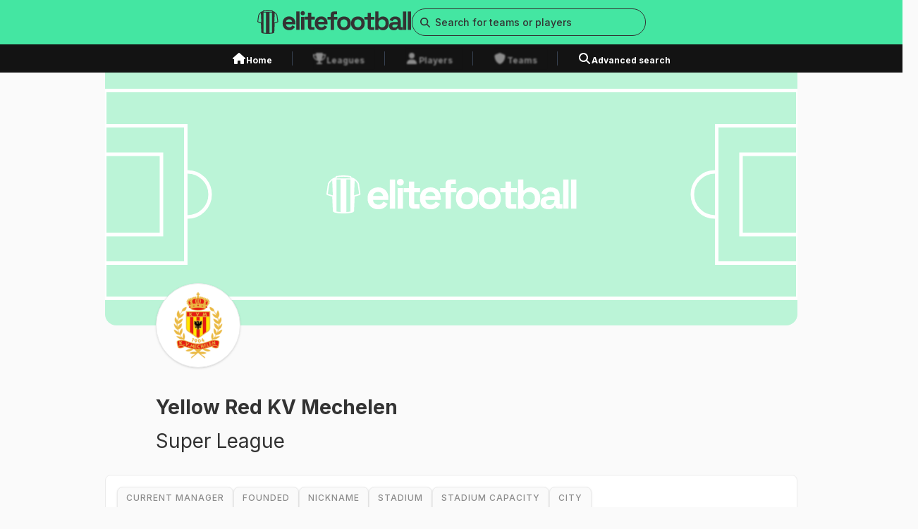

--- FILE ---
content_type: text/html; charset=utf-8
request_url: https://elitefootball.com/team/yellow-red-kv-mechelen/622
body_size: 10463
content:
<!DOCTYPE html><html lang="en"><head><meta charSet="utf-8"/><meta name="viewport" content="width=device-width"/><link rel="preload" href="/_next/static/media/logo.87cc6d55.svg" as="image" fetchpriority="high"/><title>Yellow Red KV Mechelen Women stats, standings, games &amp; more</title><meta name="title" content="Yellow Red KV Mechelen Women stats, standings, games &amp; more"/><meta name="description" content="Explore Yellow Red KV Mechelen on EliteFootball: Get the latest squad, stats, and updates. Dive into the team&#x27;s history and key achievements."/><meta property="og:title" content="Yellow Red KV Mechelen Women stats, standings, games &amp; more"/><meta property="og:description" content="Explore Yellow Red KV Mechelen on EliteFootball: Get the latest squad, stats, and updates. Dive into the team&#x27;s history and key achievements."/><link rel="canonical" href="/team/yellow-red-kv-mechelen/622"/><link rel="preload" href="/_next/static/media/cover_placehoder.bc56e3f9.svg" as="image" fetchpriority="high"/><link rel="preload" as="image" imageSrcSet="/_next/image?url=https%3A%2F%2Fcdn5.wyscout.com%2Fphotos%2Fteam%2Fpublic%2Fg20202_120x120.png&amp;w=640&amp;q=75 640w, /_next/image?url=https%3A%2F%2Fcdn5.wyscout.com%2Fphotos%2Fteam%2Fpublic%2Fg20202_120x120.png&amp;w=750&amp;q=75 750w, /_next/image?url=https%3A%2F%2Fcdn5.wyscout.com%2Fphotos%2Fteam%2Fpublic%2Fg20202_120x120.png&amp;w=828&amp;q=75 828w, /_next/image?url=https%3A%2F%2Fcdn5.wyscout.com%2Fphotos%2Fteam%2Fpublic%2Fg20202_120x120.png&amp;w=1080&amp;q=75 1080w, /_next/image?url=https%3A%2F%2Fcdn5.wyscout.com%2Fphotos%2Fteam%2Fpublic%2Fg20202_120x120.png&amp;w=1200&amp;q=75 1200w, /_next/image?url=https%3A%2F%2Fcdn5.wyscout.com%2Fphotos%2Fteam%2Fpublic%2Fg20202_120x120.png&amp;w=1920&amp;q=75 1920w, /_next/image?url=https%3A%2F%2Fcdn5.wyscout.com%2Fphotos%2Fteam%2Fpublic%2Fg20202_120x120.png&amp;w=2048&amp;q=75 2048w, /_next/image?url=https%3A%2F%2Fcdn5.wyscout.com%2Fphotos%2Fteam%2Fpublic%2Fg20202_120x120.png&amp;w=3840&amp;q=75 3840w" imageSizes="100vw" fetchpriority="high"/><link rel="preload" href="/_next/static/media/footer_logo.c83e6baf.svg" as="image" fetchpriority="high"/><meta name="next-head-count" content="12"/><link rel="preload" href="/_next/static/css/90dec408f7257c71.css" as="style"/><link rel="stylesheet" href="/_next/static/css/90dec408f7257c71.css" data-n-g=""/><link rel="preload" href="/_next/static/css/a9bc241c69a030e5.css" as="style"/><link rel="stylesheet" href="/_next/static/css/a9bc241c69a030e5.css" data-n-p=""/><noscript data-n-css=""></noscript><script defer="" nomodule="" src="/_next/static/chunks/polyfills-c67a75d1b6f99dc8.js"></script><script src="/_next/static/chunks/webpack-21c828b96ad33382.js" defer=""></script><script src="/_next/static/chunks/framework-0c7baedefba6b077.js" defer=""></script><script src="/_next/static/chunks/main-d7bd000dfeabc8f3.js" defer=""></script><script src="/_next/static/chunks/pages/_app-d8ea39b15d350ac8.js" defer=""></script><script src="/_next/static/chunks/536-f2424d06be090a27.js" defer=""></script><script src="/_next/static/chunks/95-9a0060250b8c090a.js" defer=""></script><script src="/_next/static/chunks/953-1510349407c484f8.js" defer=""></script><script src="/_next/static/chunks/740-91cc45953e60820e.js" defer=""></script><script src="/_next/static/chunks/713-a9f38417f0f88dc5.js" defer=""></script><script src="/_next/static/chunks/236-b04e86396d591288.js" defer=""></script><script src="/_next/static/chunks/pages/team/%5Bname%5D/%5B%5B...id%5D%5D-66e8f14094469c90.js" defer=""></script><script src="/_next/static/dLBQeTJPvwvw89f_YJZKa/_buildManifest.js" defer=""></script><script src="/_next/static/dLBQeTJPvwvw89f_YJZKa/_ssgManifest.js" defer=""></script></head><body><div id="__next"><div class="flex flex-col h-screen"><nav class="fixed top-0 z-30 w-full" id="nav-bar"><div class="relative sm:hidden"><div class="relative z-10 flex w-full justify-between bg-primary-primaryGreen px-4 py-2"><a href="/"><img alt="logo image" fetchpriority="high" width="180" height="28" decoding="async" data-nimg="1" style="color:transparent" src="/_next/static/media/logo.87cc6d55.svg"/></a><div class="flex gap-4"><svg aria-hidden="true" focusable="false" data-prefix="fas" data-icon="magnifying-glass" class="svg-inline--fa fa-magnifying-glass h-4 w-4 pt-1" role="img" xmlns="http://www.w3.org/2000/svg" viewBox="0 0 512 512"><path fill="currentColor" d="M416 208c0 45.9-14.9 88.3-40 122.7L502.6 457.4c12.5 12.5 12.5 32.8 0 45.3s-32.8 12.5-45.3 0L330.7 376c-34.4 25.2-76.8 40-122.7 40C93.1 416 0 322.9 0 208S93.1 0 208 0S416 93.1 416 208zM208 352a144 144 0 1 0 0-288 144 144 0 1 0 0 288z"></path></svg><svg aria-hidden="true" focusable="false" data-prefix="fas" data-icon="bars" class="svg-inline--fa fa-bars h-4 w-4 pt-1" role="img" xmlns="http://www.w3.org/2000/svg" viewBox="0 0 448 512"><path fill="currentColor" d="M0 96C0 78.3 14.3 64 32 64H416c17.7 0 32 14.3 32 32s-14.3 32-32 32H32C14.3 128 0 113.7 0 96zM0 256c0-17.7 14.3-32 32-32H416c17.7 0 32 14.3 32 32s-14.3 32-32 32H32c-17.7 0-32-14.3-32-32zM448 416c0 17.7-14.3 32-32 32H32c-17.7 0-32-14.3-32-32s14.3-32 32-32H416c17.7 0 32 14.3 32 32z"></path></svg></div></div></div><div class="hidden sm:block"><div class="flex w-full justify-center bg-primary-primaryGreen py-3"><div class="container flex items-center justify-center gap-6 "><a href="/"><img alt="logo image" fetchpriority="high" width="219" height="34" decoding="async" data-nimg="1" style="color:transparent" src="/_next/static/media/logo.87cc6d55.svg"/></a><div class="relative z-50 h-max w-[20.75rem]"><div class="relative w-full"><input placeholder="Search for teams or players" type="text" class="peer w-full rounded-base border border-secondary-primaryBlack py-2 text-[0.625rem] text-black focus:border-primary-primaryGreen focus:outline-none placeholder:text-[0.625rem] placeholder:text-secondary-primaryBlack pl-8 rounded-full bg-primary-primaryGreen text-[0.875rem] font-[400] leading-[1.313rem] placeholder:text-[0.875rem] placeholder:font-[500] placeholder:leading-[1.313rem]" value=""/><span class="absolute inset-y-0 left-0 flex items-center pl-3"><svg aria-hidden="true" focusable="false" data-prefix="fas" data-icon="magnifying-glass" class="svg-inline--fa fa-magnifying-glass text-secondary-primaryBlack" role="img" xmlns="http://www.w3.org/2000/svg" viewBox="0 0 512 512" width="14" height="14"><path fill="currentColor" d="M416 208c0 45.9-14.9 88.3-40 122.7L502.6 457.4c12.5 12.5 12.5 32.8 0 45.3s-32.8 12.5-45.3 0L330.7 376c-34.4 25.2-76.8 40-122.7 40C93.1 416 0 322.9 0 208S93.1 0 208 0S416 93.1 416 208zM208 352a144 144 0 1 0 0-288 144 144 0 1 0 0 288z"></path></svg></span></div></div></div></div><div class="h-10 w-full bg-secondary-darkBlack"><div class="container mx-auto flex h-full items-center justify-center"><div class="relative px-2 pt-2"><a class="text-white transition-color duration-150 ease-in-out hover:text-primary-primaryGreen" href="/"><div class="flex gap-2"><svg aria-hidden="true" focusable="false" data-prefix="fas" data-icon="house" class="svg-inline--fa fa-house " role="img" xmlns="http://www.w3.org/2000/svg" viewBox="0 0 576 512" width="1.25rem" height="1.25rem"><path fill="currentColor" d="M575.8 255.5c0 18-15 32.1-32 32.1h-32l.7 160.2c0 2.7-.2 5.4-.5 8.1V472c0 22.1-17.9 40-40 40H456c-1.1 0-2.2 0-3.3-.1c-1.4 .1-2.8 .1-4.2 .1H416 392c-22.1 0-40-17.9-40-40V448 384c0-17.7-14.3-32-32-32H256c-17.7 0-32 14.3-32 32v64 24c0 22.1-17.9 40-40 40H160 128.1c-1.5 0-3-.1-4.5-.2c-1.2 .1-2.4 .2-3.6 .2H104c-22.1 0-40-17.9-40-40V360c0-.9 0-1.9 .1-2.8V287.6H32c-18 0-32-14-32-32.1c0-9 3-17 10-24L266.4 8c7-7 15-8 22-8s15 2 21 7L564.8 231.5c8 7 12 15 11 24z"></path></svg><span class="not-italic font-[700] leading-[1.313rem] text-[0.75rem] span">Home</span></div></a><div class="border-b-4 border-transparent"></div></div><div data-orientation="vertical" role="none" class="shrink-0 w-[1px] mx-5 h-5 bg-gray-700"></div><div class="relative px-2 pt-2"><a class="text-white transition-color duration-150 ease-in-out !text-secondary-mediumBlack hover:cursor-default" href="/team/yellow-red-kv-mechelen/622#"><div class="flex gap-2"><svg aria-hidden="true" focusable="false" data-prefix="fas" data-icon="trophy" class="svg-inline--fa fa-trophy " role="img" xmlns="http://www.w3.org/2000/svg" viewBox="0 0 576 512" width="1.25rem" height="1.25rem"><path fill="currentColor" d="M400 0H176c-26.5 0-48.1 21.8-47.1 48.2c.2 5.3 .4 10.6 .7 15.8H24C10.7 64 0 74.7 0 88c0 92.6 33.5 157 78.5 200.7c44.3 43.1 98.3 64.8 138.1 75.8c23.4 6.5 39.4 26 39.4 45.6c0 20.9-17 37.9-37.9 37.9H192c-17.7 0-32 14.3-32 32s14.3 32 32 32H384c17.7 0 32-14.3 32-32s-14.3-32-32-32H357.9C337 448 320 431 320 410.1c0-19.6 15.9-39.2 39.4-45.6c39.9-11 93.9-32.7 138.2-75.8C542.5 245 576 180.6 576 88c0-13.3-10.7-24-24-24H446.4c.3-5.2 .5-10.4 .7-15.8C448.1 21.8 426.5 0 400 0zM48.9 112h84.4c9.1 90.1 29.2 150.3 51.9 190.6c-24.9-11-50.8-26.5-73.2-48.3c-32-31.1-58-76-63-142.3zM464.1 254.3c-22.4 21.8-48.3 37.3-73.2 48.3c22.7-40.3 42.8-100.5 51.9-190.6h84.4c-5.1 66.3-31.1 111.2-63 142.3z"></path></svg><span class="not-italic font-[700] leading-[1.313rem] text-[0.75rem] span">Leagues</span></div></a><div class="border-b-4 border-transparent"></div><div class="absolute top-0 h-full w-full backdrop-blur-base" data-state="closed"></div></div><div data-orientation="vertical" role="none" class="shrink-0 w-[1px] mx-5 h-5 bg-gray-700"></div><div class="relative px-2 pt-2"><a class="text-white transition-color duration-150 ease-in-out !text-secondary-mediumBlack hover:cursor-default" href="/team/yellow-red-kv-mechelen/622#"><div class="flex gap-2"><svg aria-hidden="true" focusable="false" data-prefix="fas" data-icon="user" class="svg-inline--fa fa-user " role="img" xmlns="http://www.w3.org/2000/svg" viewBox="0 0 448 512" width="1.25rem" height="1.25rem"><path fill="currentColor" d="M224 256A128 128 0 1 0 224 0a128 128 0 1 0 0 256zm-45.7 48C79.8 304 0 383.8 0 482.3C0 498.7 13.3 512 29.7 512H418.3c16.4 0 29.7-13.3 29.7-29.7C448 383.8 368.2 304 269.7 304H178.3z"></path></svg><span class="not-italic font-[700] leading-[1.313rem] text-[0.75rem] span">Players</span></div></a><div class="border-b-4 border-transparent"></div><div class="absolute top-0 h-full w-full backdrop-blur-base" data-state="closed"></div></div><div data-orientation="vertical" role="none" class="shrink-0 w-[1px] mx-5 h-5 bg-gray-700"></div><div class="relative px-2 pt-2"><a class="text-white transition-color duration-150 ease-in-out !text-secondary-mediumBlack hover:cursor-default" href="/team/yellow-red-kv-mechelen/622#"><div class="flex gap-2"><svg aria-hidden="true" focusable="false" data-prefix="fas" data-icon="shield" class="svg-inline--fa fa-shield " role="img" xmlns="http://www.w3.org/2000/svg" viewBox="0 0 512 512" width="1.25rem" height="1.25rem"><path fill="currentColor" d="M256 0c4.6 0 9.2 1 13.4 2.9L457.7 82.8c22 9.3 38.4 31 38.3 57.2c-.5 99.2-41.3 280.7-213.6 363.2c-16.7 8-36.1 8-52.8 0C57.3 420.7 16.5 239.2 16 140c-.1-26.2 16.3-47.9 38.3-57.2L242.7 2.9C246.8 1 251.4 0 256 0z"></path></svg><span class="not-italic font-[700] leading-[1.313rem] text-[0.75rem] span">Teams</span></div></a><div class="border-b-4 border-transparent"></div><div class="absolute top-0 h-full w-full backdrop-blur-base" data-state="closed"></div></div><div data-orientation="vertical" role="none" class="shrink-0 w-[1px] mx-5 h-5 bg-gray-700"></div><div class="relative px-2 pt-2"><a class="text-white transition-color duration-150 ease-in-out hover:text-primary-primaryGreen" href="/search/player"><div class="flex gap-2"><svg aria-hidden="true" focusable="false" data-prefix="fas" data-icon="magnifying-glass" class="svg-inline--fa fa-magnifying-glass " role="img" xmlns="http://www.w3.org/2000/svg" viewBox="0 0 512 512" width="1.25rem" height="1.25rem"><path fill="currentColor" d="M416 208c0 45.9-14.9 88.3-40 122.7L502.6 457.4c12.5 12.5 12.5 32.8 0 45.3s-32.8 12.5-45.3 0L330.7 376c-34.4 25.2-76.8 40-122.7 40C93.1 416 0 322.9 0 208S93.1 0 208 0S416 93.1 416 208zM208 352a144 144 0 1 0 0-288 144 144 0 1 0 0 288z"></path></svg><span class="not-italic font-[700] leading-[1.313rem] text-[0.75rem] span">Advanced search</span></div></a><div class="border-b-4 border-transparent"></div></div></div></div></div></nav><div class="mt-[2.75rem] h-max sm:mt-[5.625rem]"><main class="container mx-auto grid grid-cols-4 gap-4 sm:grid-cols-12 sm:gap-6 md:grid-cols-12 md:gap-6 xl:grid-cols-12 xl:gap-6 pb-6"><div class="relative col-span-4 mb-[2.563rem] h-[7.5rem] sm:col-span-10 sm:col-start-2 sm:mb-[3.75rem] sm:h-[23.25rem]"><div class="relative col-span-4 h-[7.5rem] sm:col-span-10 sm:col-start-2 sm:h-[23.25rem]"><img alt="Header Image" fetchpriority="high" decoding="async" data-nimg="fill" class="rounded-b-2xl object-cover object-top sm:object-center" style="position:absolute;height:100%;width:100%;left:0;top:0;right:0;bottom:0;color:transparent" src="/_next/static/media/cover_placehoder.bc56e3f9.svg"/></div><div class="h-[5.25rem] w-[5.25rem] overflow-hidden rounded-full bg-opacity-white-100 sm:h-[7.5rem] sm:w-[7.5rem] border border-neutrals-gray-200 shadow absolute -bottom-[2.625rem] left-[1rem] sm:-bottom-[3.75rem] sm:left-[4.5rem]"><img alt="Header Image" fetchpriority="high" decoding="async" data-nimg="fill" class="scale-[0.8] object-cover" style="position:absolute;height:100%;width:100%;left:0;top:0;right:0;bottom:0;color:transparent" sizes="100vw" srcSet="/_next/image?url=https%3A%2F%2Fcdn5.wyscout.com%2Fphotos%2Fteam%2Fpublic%2Fg20202_120x120.png&amp;w=640&amp;q=75 640w, /_next/image?url=https%3A%2F%2Fcdn5.wyscout.com%2Fphotos%2Fteam%2Fpublic%2Fg20202_120x120.png&amp;w=750&amp;q=75 750w, /_next/image?url=https%3A%2F%2Fcdn5.wyscout.com%2Fphotos%2Fteam%2Fpublic%2Fg20202_120x120.png&amp;w=828&amp;q=75 828w, /_next/image?url=https%3A%2F%2Fcdn5.wyscout.com%2Fphotos%2Fteam%2Fpublic%2Fg20202_120x120.png&amp;w=1080&amp;q=75 1080w, /_next/image?url=https%3A%2F%2Fcdn5.wyscout.com%2Fphotos%2Fteam%2Fpublic%2Fg20202_120x120.png&amp;w=1200&amp;q=75 1200w, /_next/image?url=https%3A%2F%2Fcdn5.wyscout.com%2Fphotos%2Fteam%2Fpublic%2Fg20202_120x120.png&amp;w=1920&amp;q=75 1920w, /_next/image?url=https%3A%2F%2Fcdn5.wyscout.com%2Fphotos%2Fteam%2Fpublic%2Fg20202_120x120.png&amp;w=2048&amp;q=75 2048w, /_next/image?url=https%3A%2F%2Fcdn5.wyscout.com%2Fphotos%2Fteam%2Fpublic%2Fg20202_120x120.png&amp;w=3840&amp;q=75 3840w" src="/_next/image?url=https%3A%2F%2Fcdn5.wyscout.com%2Fphotos%2Fteam%2Fpublic%2Fg20202_120x120.png&amp;w=3840&amp;q=75"/></div></div><div class="pt-2 sm:pl-[4.5rem] col-span-4 sm:col-span-10 sm:col-start-2"><div class="w-full col-span-4 sm:col-span-10 sm:col-start-2"><h1 class="not-italic font-[700] leading-[2.25rem] text-[1.75rem] sm:leading-[3rem] sm:text-[2rem] span !text-[1.75rem]">Yellow Red KV Mechelen</h1><h2 class="not-italic font[500] leading-[2.25rem] text-[1.75rem] sm:leading-[3rem] sm:text-[2rem] span !text-[1.75rem]">Super League</h2></div></div><div class="w-full rounded-base border border-neutrals-gray-200 bg-opacity-white-100 p-4 relative col-span-4 sm:col-span-10 sm:col-start-2"><div class="relative"><div class="flex flex-wrap gap-4 tablet:h-auto sm:h-auto"><div class="w-max rounded-base border border-neutrals-gray-200 bg-neutrals-gray-100 px-3 py-1 uppercase shadow  hover:border-primary-primaryGreen hover:bg-opacity-white-100 hover:cursor-default"><h3 class="not-italic font-[500] leading-[1.313rem] text-[0.75rem] span !text-[0.625rem] tracking-base text-secondary-mediumBlack sm:!text-[0.75rem]">Current Manager</h3><h3 class="not-italic font-[500] leading-[1.313rem] text-[0.875rem] span tracking-base text-secondary-primaryBlack sm:block">-</h3></div><div class="w-max rounded-base border border-neutrals-gray-200 bg-neutrals-gray-100 px-3 py-1 uppercase shadow  hover:border-primary-primaryGreen hover:bg-opacity-white-100 hover:cursor-default"><div class="not-italic font-[500] leading-[1.313rem] text-[0.75rem] span !text-[0.625rem] tracking-base text-secondary-mediumBlack sm:!text-[0.75rem]">founded</div><div class="not-italic font-[500] leading-[1.313rem] text-[0.875rem] span tracking-base text-secondary-primaryBlack sm:block">-</div></div><div class="w-max rounded-base border border-neutrals-gray-200 bg-neutrals-gray-100 px-3 py-1 uppercase shadow  hover:border-primary-primaryGreen hover:bg-opacity-white-100 hover:cursor-default"><div class="not-italic font-[500] leading-[1.313rem] text-[0.75rem] span !text-[0.625rem] tracking-base text-secondary-mediumBlack sm:!text-[0.75rem]">nickname</div><div class="not-italic font-[500] leading-[1.313rem] text-[0.875rem] span tracking-base text-secondary-primaryBlack sm:block">-</div></div><div class="w-max rounded-base border border-neutrals-gray-200 bg-neutrals-gray-100 px-3 py-1 uppercase shadow  hover:border-primary-primaryGreen hover:bg-opacity-white-100 hover:cursor-default"><div class="not-italic font-[500] leading-[1.313rem] text-[0.75rem] span !text-[0.625rem] tracking-base text-secondary-mediumBlack sm:!text-[0.75rem]">stadium</div><div class="not-italic font-[500] leading-[1.313rem] text-[0.875rem] span tracking-base text-secondary-primaryBlack sm:block">-</div></div><div class="w-max rounded-base border border-neutrals-gray-200 bg-neutrals-gray-100 px-3 py-1 uppercase shadow  hover:border-primary-primaryGreen hover:bg-opacity-white-100 hover:cursor-default"><div class="not-italic font-[500] leading-[1.313rem] text-[0.75rem] span !text-[0.625rem] tracking-base text-secondary-mediumBlack sm:!text-[0.75rem]">Stadium capacity</div><div class="not-italic font-[500] leading-[1.313rem] text-[0.875rem] span tracking-base text-secondary-primaryBlack sm:block">-</div></div><div class="w-max rounded-base border border-neutrals-gray-200 bg-neutrals-gray-100 px-3 py-1 uppercase shadow  hover:border-primary-primaryGreen hover:bg-opacity-white-100 hover:cursor-default"><div class="not-italic font-[500] leading-[1.313rem] text-[0.75rem] span !text-[0.625rem] tracking-base text-secondary-mediumBlack sm:!text-[0.75rem]">city</div><div class="not-italic font-[500] leading-[1.313rem] text-[0.875rem] span tracking-base text-secondary-primaryBlack sm:block">-</div></div></div></div></div></main><main class="container mx-auto grid grid-cols-4 gap-4 sm:grid-cols-12 sm:gap-6 md:grid-cols-12 md:gap-6 xl:grid-cols-12 xl:gap-6 pb-6"><div class="w-full rounded-base border border-neutrals-gray-200 bg-opacity-white-100 px-4 py-5 flex flex-col items-center justify-center gap-4 sm:flex-row col-span-4 sm:col-span-10 sm:col-start-2"><span class="not-italic font-[700] leading-[1.313rem] text-[0.875rem] span hidden tracking-base sm:block">FILTER BY SEASON</span><span class="not-italic font-[700] leading-[1.313rem] text-[0.75rem] span tracking-base sm:hidden">FILTER BY SEASON</span><button type="button" role="combobox" aria-controls="radix-:Rr36:" aria-expanded="false" aria-autocomplete="none" dir="ltr" data-state="closed" class="group flex h-10 w-full items-center justify-between rounded-md border bg-background px-3 py-2 ring-offset-background placeholder:text-muted-foreground focus:outline-none disabled:cursor-not-allowed disabled:opacity-50 [&amp;&gt;span]:line-clamp-1 !w-[20.5rem] border-primary-primaryGreen !px-4 !py-2 data-[state=open]:rounded-t-2xl data-[state=closed]:rounded-full"><span aria-label="25" style="pointer-events:none"><span class="not-italic font-[700] leading-[1.313rem] text-[0.875rem] span hidden sm:block">2023/2024</span><span class="not-italic font-[700] leading-[1.313rem] text-[0.75rem] span sm:hidden">2023/2024</span></span><svg aria-hidden="true" focusable="false" data-prefix="fas" data-icon="chevron-down" class="svg-inline--fa fa-chevron-down h-5 w-5 group-data-[state=open]:rotate-180" role="img" xmlns="http://www.w3.org/2000/svg" viewBox="0 0 512 512"><path fill="currentColor" d="M233.4 406.6c12.5 12.5 32.8 12.5 45.3 0l192-192c12.5-12.5 12.5-32.8 0-45.3s-32.8-12.5-45.3 0L256 338.7 86.6 169.4c-12.5-12.5-32.8-12.5-45.3 0s-12.5 32.8 0 45.3l192 192z"></path></svg></button><select aria-hidden="true" tabindex="-1" style="position:absolute;border:0;width:1px;height:1px;padding:0;margin:-1px;overflow:hidden;clip:rect(0, 0, 0, 0);white-space:nowrap;word-wrap:normal"></select></div><div class="relative w-full rounded-base bg-opacity-white-100 px-4 py-6 col-span-4 mt-[1.75rem] w-full sm:col-span-10 sm:col-start-2"><div class="flex w-max items-center justify-start gap-2 bg-primary-primaryGreen px-4 py-2 rounded-t-base absolute -top-6"><svg aria-hidden="true" focusable="false" data-prefix="fas" data-icon="people-group" class="svg-inline--fa fa-people-group h-[1.125rem] w-[1.125rem] text-secondary-primaryBlack" role="img" xmlns="http://www.w3.org/2000/svg" viewBox="0 0 640 512"><path fill="currentColor" d="M72 88a56 56 0 1 1 112 0A56 56 0 1 1 72 88zM64 245.7C54 256.9 48 271.8 48 288s6 31.1 16 42.3V245.7zm144.4-49.3C178.7 222.7 160 261.2 160 304c0 34.3 12 65.8 32 90.5V416c0 17.7-14.3 32-32 32H96c-17.7 0-32-14.3-32-32V389.2C26.2 371.2 0 332.7 0 288c0-61.9 50.1-112 112-112h32c24 0 46.2 7.5 64.4 20.3zM448 416V394.5c20-24.7 32-56.2 32-90.5c0-42.8-18.7-81.3-48.4-107.7C449.8 183.5 472 176 496 176h32c61.9 0 112 50.1 112 112c0 44.7-26.2 83.2-64 101.2V416c0 17.7-14.3 32-32 32H480c-17.7 0-32-14.3-32-32zm8-328a56 56 0 1 1 112 0A56 56 0 1 1 456 88zM576 245.7v84.7c10-11.3 16-26.1 16-42.3s-6-31.1-16-42.3zM320 32a64 64 0 1 1 0 128 64 64 0 1 1 0-128zM240 304c0 16.2 6 31 16 42.3V261.7c-10 11.3-16 26.1-16 42.3zm144-42.3v84.7c10-11.3 16-26.1 16-42.3s-6-31.1-16-42.3zM448 304c0 44.7-26.2 83.2-64 101.2V448c0 17.7-14.3 32-32 32H288c-17.7 0-32-14.3-32-32V405.2c-37.8-18-64-56.5-64-101.2c0-61.9 50.1-112 112-112h32c61.9 0 112 50.1 112 112z"></path></svg><h2 class="not-italic font-[700] leading-[1.5rem] text-[1rem] span uppercase tracking-base sm:block">SQUAD</h2></div><div class="w-full hidden sm:block"><style data-emotion="css mt6feo">.css-mt6feo{overflow:auto;position:relative;border-collapse:collapse;display:grid;--data-table-library_grid-template-columns:'';grid-template-columns:var(--data-table-library_grid-template-columns);--data-table-library_grid-template-columns:1.725rem minmax(9.25rem, 2fr) 10rem 3.75rem repeat(5, 3.75rem);}.css-mt6feo *,.css-mt6feo *:before,.css-mt6feo *:after{box-sizing:border-box;}.css-mt6feo button *{pointer-events:none;}</style><table role="grid" data-table-library_table="" class="table css-mt6feo"></table><div class="hidden flex-col gap-6 tablet:flex"><div class="mt-3 hidden w-full items-center gap-16 pt-3 tablet:mt-5 tablet:flex tablet:justify-center tablet:gap-11"><div class="flex w-max gap-2"><img alt="game icon" loading="lazy" width="19" height="14" decoding="async" data-nimg="1" style="color:transparent" src="/_next/static/media/games.98bb6011.svg"/><span class="not-italic font-[500] leading-[1.313rem] text-[0.75rem] span hidden text-secondary-mediumBlack tablet:block">Games</span><span class="not-italic font-[400] leading-[1.094rem] text-[0.625rem] span text-secondary-mediumBlack tablet:hidden">Games</span></div><div class="flex w-max gap-2"><img alt="game icon" loading="lazy" width="14" height="14" decoding="async" data-nimg="1" style="color:transparent" src="/_next/static/media/goals.2f161c37.svg"/><span class="not-italic font-[500] leading-[1.313rem] text-[0.75rem] span hidden text-secondary-mediumBlack tablet:block">Goals</span><span class="not-italic font-[400] leading-[1.094rem] text-[0.625rem] span text-secondary-mediumBlack tablet:hidden">Goals</span></div><div class="flex w-max gap-2"><img alt="game icon" loading="lazy" width="14" height="14" decoding="async" data-nimg="1" style="color:transparent" src="/_next/static/media/minutes.08f443b9.svg"/><span class="not-italic font-[500] leading-[1.313rem] text-[0.75rem] span hidden text-secondary-mediumBlack tablet:block">Minutes</span><span class="not-italic font-[400] leading-[1.094rem] text-[0.625rem] span text-secondary-mediumBlack tablet:hidden">Minutes</span></div><div class="flex w-max gap-2"><img alt="game icon" loading="lazy" width="10" height="14" decoding="async" data-nimg="1" style="color:transparent" src="/_next/static/media/yellow.b340f4b3.svg"/><span class="not-italic font-[500] leading-[1.313rem] text-[0.75rem] span hidden text-secondary-mediumBlack tablet:block">Yellow cards</span><span class="not-italic font-[400] leading-[1.094rem] text-[0.625rem] span text-secondary-mediumBlack tablet:hidden">Yellow cards</span></div><div class="flex w-max gap-2"><img alt="game icon" loading="lazy" width="10" height="14" decoding="async" data-nimg="1" style="color:transparent" src="/_next/static/media/red.329df022.svg"/><span class="not-italic font-[500] leading-[1.313rem] text-[0.75rem] span hidden text-secondary-mediumBlack tablet:block">Red cards</span><span class="not-italic font-[400] leading-[1.094rem] text-[0.625rem] span text-secondary-mediumBlack tablet:hidden">Red cards</span></div></div><div class="flex items-center justify-end gap-1"><svg aria-hidden="true" focusable="false" data-prefix="fas" data-icon="circle-info" class="svg-inline--fa fa-circle-info " role="img" xmlns="http://www.w3.org/2000/svg" viewBox="0 0 512 512" width="20" height="20"><path fill="currentColor" d="M256 512A256 256 0 1 0 256 0a256 256 0 1 0 0 512zM216 336h24V272H216c-13.3 0-24-10.7-24-24s10.7-24 24-24h48c13.3 0 24 10.7 24 24v88h8c13.3 0 24 10.7 24 24s-10.7 24-24 24H216c-13.3 0-24-10.7-24-24s10.7-24 24-24zm40-208a32 32 0 1 1 0 64 32 32 0 1 1 0-64z"></path></svg><button data-tally-open="" data-tally-emoji-text="👋" data-tally-emoji-animation="wave" data-link="/team/yellow-red-kv-mechelen/622" data-team="" class="flex items-center justify-center"><span class="not-italic font-[700] leading-[1.5rem] text-[1rem] span !font-[700] !italic underline">Stats incomplete or contains errors? Help us correct.</span></button></div></div><div class="flex flex-col gap-6 tablet:hidden"><div class="mt-3 flex w-full items-start justify-start gap-14 pt-3"><div class="inline-flex flex-col items-start justify-start gap-1.5"><div class="flex w-max gap-2"><img alt="game icon" loading="lazy" width="19" height="14" decoding="async" data-nimg="1" style="color:transparent" src="/_next/static/media/games.98bb6011.svg"/><span class="not-italic font-[500] leading-[1.313rem] text-[0.75rem] span hidden text-secondary-mediumBlack tablet:block">Games</span><span class="not-italic font-[400] leading-[1.094rem] text-[0.625rem] span text-secondary-mediumBlack tablet:hidden">Games</span></div><div class="flex w-max gap-2"><img alt="game icon" loading="lazy" width="10" height="14" decoding="async" data-nimg="1" style="color:transparent" src="/_next/static/media/yellow.b340f4b3.svg"/><span class="not-italic font-[500] leading-[1.313rem] text-[0.75rem] span hidden text-secondary-mediumBlack tablet:block">Yellow cards</span><span class="not-italic font-[400] leading-[1.094rem] text-[0.625rem] span text-secondary-mediumBlack tablet:hidden">Yellow cards</span></div></div><div class="inline-flex flex-col items-start justify-start gap-1.5"><div class="flex w-max gap-2"><img alt="game icon" loading="lazy" width="14" height="14" decoding="async" data-nimg="1" style="color:transparent" src="/_next/static/media/goals.2f161c37.svg"/><span class="not-italic font-[500] leading-[1.313rem] text-[0.75rem] span hidden text-secondary-mediumBlack tablet:block">Goals</span><span class="not-italic font-[400] leading-[1.094rem] text-[0.625rem] span text-secondary-mediumBlack tablet:hidden">Goals</span></div><div class="flex w-max gap-2"><img alt="game icon" loading="lazy" width="10" height="14" decoding="async" data-nimg="1" style="color:transparent" src="/_next/static/media/red.329df022.svg"/><span class="not-italic font-[500] leading-[1.313rem] text-[0.75rem] span hidden text-secondary-mediumBlack tablet:block">Red cards</span><span class="not-italic font-[400] leading-[1.094rem] text-[0.625rem] span text-secondary-mediumBlack tablet:hidden">Red cards</span></div></div><div class="inline-flex flex-col items-start justify-start gap-1.5"><div class="flex w-max gap-2"><img alt="game icon" loading="lazy" width="14" height="14" decoding="async" data-nimg="1" style="color:transparent" src="/_next/static/media/minutes.08f443b9.svg"/><span class="not-italic font-[500] leading-[1.313rem] text-[0.75rem] span hidden text-secondary-mediumBlack tablet:block">Minutes</span><span class="not-italic font-[400] leading-[1.094rem] text-[0.625rem] span text-secondary-mediumBlack tablet:hidden">Minutes</span></div></div></div><div class="flex items-center justify-end gap-1"><svg aria-hidden="true" focusable="false" data-prefix="fas" data-icon="circle-info" class="svg-inline--fa fa-circle-info " role="img" xmlns="http://www.w3.org/2000/svg" viewBox="0 0 512 512" width="20" height="20"><path fill="currentColor" d="M256 512A256 256 0 1 0 256 0a256 256 0 1 0 0 512zM216 336h24V272H216c-13.3 0-24-10.7-24-24s10.7-24 24-24h48c13.3 0 24 10.7 24 24v88h8c13.3 0 24 10.7 24 24s-10.7 24-24 24H216c-13.3 0-24-10.7-24-24s10.7-24 24-24zm40-208a32 32 0 1 1 0 64 32 32 0 1 1 0-64z"></path></svg><button data-tally-open="" data-tally-emoji-text="👋" data-tally-emoji-animation="wave" data-link="/team/yellow-red-kv-mechelen/622" data-team="" class="flex items-center justify-center"><span class="not-italic font-[700] leading-[1.5rem] text-[1rem] span !font-[700] !italic underline">Stats incomplete or contains errors? Help us correct.</span></button></div></div></div></div></main></div><div class="bg-secondary-darkBlack px-4 py-12 sm:px-[7.88rem] sm:py-12 border-t-[0.375rem] border-primary-primaryGreen flex flex-col gap-4"><div class="flex flex-col items-stretch gap-10 pb-6 sm:flex-row sm:justify-between"><div class="flex flex-col gap-10 sm:flex-row sm:gap-0"><a href="/"><div class="relative h-[1.62969rem] w-[10.69806rem] sm:h-[2.28156rem] sm:w-[14.97725rem]"><img alt="logo footer" fetchpriority="high" decoding="async" data-nimg="fill" style="position:absolute;height:100%;width:100%;left:0;top:0;right:0;bottom:0;color:transparent" src="/_next/static/media/footer_logo.c83e6baf.svg"/></div></a><div class="flex flex-col gap-4 text-opacity-white-100 sm:ml-[10rem] sm:w-[11.25rem]"><div class="not-italic font-[700] leading-[1.313rem] text-[0.875rem] span">Menu</div><div class="flex flex-col gap-3"><a class="hover:text-primary-primaryGreen" href="/"><div class="not-italic font-[400] leading-[1.313rem] text-[0.875rem] span">Home</div></a><a class="hover:text-primary-primaryGreen" href="/search/player"><div class="not-italic font-[400] leading-[1.313rem] text-[0.875rem] span">Advanced search</div></a><a class="hover:text-primary-primaryGreen" href="https://everysportgroup.com/privacy-policy-elitefootball/"><div class="not-italic font-[400] leading-[1.313rem] text-[0.875rem] span">Privacy Policy</div></a></div></div><div class="flex flex-col gap-4 text-opacity-white-100 sm:w-[11.25rem]"><div class="not-italic font-[700] leading-[1.313rem] text-[0.875rem] span">Catalog</div><div class="flex flex-col gap-3"><a class="hover:text-primary-primaryGreen" href="/player-catalog"><div class="not-italic font-[400] leading-[1.313rem] text-[0.875rem] span">Player Catalog</div></a><a class="hover:text-primary-primaryGreen" href="/team-catalog"><div class="not-italic font-[400] leading-[1.313rem] text-[0.875rem] span">Team Catalog</div></a></div></div></div><div class="flex flex-col gap-14 sm:flex-row sm:gap-[7.5rem]"><div class="flex w-full flex-col gap-4 text-opacity-white-100 sm:w-[26rem]"><div class="not-italic font-[700] leading-[1.313rem] text-[0.875rem] span">Follow us on social media</div><div class="flex w-full flex-col gap-4 sm:flex-row sm:flex-wrap"><a class="w-full sm:w-[12.5rem]" target="_blank" rel="nofollow" href="https://www.facebook.com/Elitefootballcom"><div class="hover:border-primary-primaryGreen hover:text-primary-primaryGreen flex flex-col items-start justify-start rounded-base border border-neutrals-gray-400 px-4 py-2 sm:w-[12.5rem] sm:p-4"><svg aria-hidden="true" focusable="false" data-prefix="fab" data-icon="facebook-f" class="svg-inline--fa fa-facebook-f " role="img" xmlns="http://www.w3.org/2000/svg" viewBox="0 0 320 512" width="20px" height="20px"><path fill="currentColor" d="M279.14 288l14.22-92.66h-88.91v-60.13c0-25.35 12.42-50.06 52.24-50.06h40.42V6.26S260.43 0 225.36 0c-73.22 0-121.08 44.38-121.08 124.72v70.62H22.89V288h81.39v224h100.17V288z"></path></svg><div class="not-italic font-[500] leading-[1.313rem] text-[0.875rem] span mt-3">Follow us on Facebook</div><div class="not-italic font-[700] leading-[1.313rem] text-[0.875rem] span">@elitefootballcom</div></div></a><a class="w-full sm:w-[12.5rem]" target="_blank" rel="nofollow" href="https://twitter.com/elite_football"><div class="hover:border-primary-primaryGreen hover:text-primary-primaryGreen flex flex-col items-start justify-start rounded-base border border-neutrals-gray-400 px-4 py-2 sm:w-[12.5rem] sm:p-4"><svg aria-hidden="true" focusable="false" data-prefix="fab" data-icon="x-twitter" class="svg-inline--fa fa-x-twitter " role="img" xmlns="http://www.w3.org/2000/svg" viewBox="0 0 512 512" width="20px" height="20px"><path fill="currentColor" d="M389.2 48h70.6L305.6 224.2 487 464H345L233.7 318.6 106.5 464H35.8L200.7 275.5 26.8 48H172.4L272.9 180.9 389.2 48zM364.4 421.8h39.1L151.1 88h-42L364.4 421.8z"></path></svg><div class="not-italic font-[500] leading-[1.313rem] text-[0.875rem] span mt-3">Follow us on X</div><div class="not-italic font-[700] leading-[1.313rem] text-[0.875rem] span">@elite_football</div></div></a><a class="w-full sm:w-[12.5rem]" target="_blank" rel="nofollow" href="https://www.instagram.com/elitefootball_com/"><div class="hover:border-primary-primaryGreen hover:text-primary-primaryGreen flex flex-col items-start justify-start rounded-base border border-neutrals-gray-400 px-4 py-2 sm:w-[12.5rem] sm:p-4"><svg aria-hidden="true" focusable="false" data-prefix="fab" data-icon="instagram" class="svg-inline--fa fa-instagram " role="img" xmlns="http://www.w3.org/2000/svg" viewBox="0 0 448 512" width="20px" height="20px"><path fill="currentColor" d="M224.1 141c-63.6 0-114.9 51.3-114.9 114.9s51.3 114.9 114.9 114.9S339 319.5 339 255.9 287.7 141 224.1 141zm0 189.6c-41.1 0-74.7-33.5-74.7-74.7s33.5-74.7 74.7-74.7 74.7 33.5 74.7 74.7-33.6 74.7-74.7 74.7zm146.4-194.3c0 14.9-12 26.8-26.8 26.8-14.9 0-26.8-12-26.8-26.8s12-26.8 26.8-26.8 26.8 12 26.8 26.8zm76.1 27.2c-1.7-35.9-9.9-67.7-36.2-93.9-26.2-26.2-58-34.4-93.9-36.2-37-2.1-147.9-2.1-184.9 0-35.8 1.7-67.6 9.9-93.9 36.1s-34.4 58-36.2 93.9c-2.1 37-2.1 147.9 0 184.9 1.7 35.9 9.9 67.7 36.2 93.9s58 34.4 93.9 36.2c37 2.1 147.9 2.1 184.9 0 35.9-1.7 67.7-9.9 93.9-36.2 26.2-26.2 34.4-58 36.2-93.9 2.1-37 2.1-147.8 0-184.8zM398.8 388c-7.8 19.6-22.9 34.7-42.6 42.6-29.5 11.7-99.5 9-132.1 9s-102.7 2.6-132.1-9c-19.6-7.8-34.7-22.9-42.6-42.6-11.7-29.5-9-99.5-9-132.1s-2.6-102.7 9-132.1c7.8-19.6 22.9-34.7 42.6-42.6 29.5-11.7 99.5-9 132.1-9s102.7-2.6 132.1 9c19.6 7.8 34.7 22.9 42.6 42.6 11.7 29.5 9 99.5 9 132.1s2.7 102.7-9 132.1z"></path></svg><div class="not-italic font-[500] leading-[1.313rem] text-[0.875rem] span mt-3">Follow us on Instagram</div><div class="not-italic font-[700] leading-[1.313rem] text-[0.875rem] span">@elitefootball_com</div></div></a></div></div></div></div><div class="h-[0.0625rem] w-full bg-neutrals-gray-700"></div><div><span class="not-italic font-[400] leading-[1.313rem] text-[0.75rem] span text-opacity-white-100">© 2024 Elite Football – All Rights Reserved.</span></div></div></div></div><script id="__NEXT_DATA__" type="application/json">{"props":{"pageProps":{"gtmId":"GTM-PFDF83FR","graphQLEndPoint":"https://bo.elitefootball.com/graphql","isHaveGame":false,"algoliaAppId":"8EU7D19QO6","algoliaApiKey":"ab639efdf8c1f39c19a02d41d09c663f","quickSearchTeamIndex":"production_teams_official_name_asc","quickSearchPlayerIndex":"production_players_name_asc","topViewSearchPlayerIndex":"production_players","topViewSearchTeamIndex":"production_teams","isNewStartPage":false,"domain":"https://elitefootball.com","tallyWrongFormID":"mV00N6","searchPlayerDescIndex":"production_players_name_desc","searchTeamDescIndex":"production_teams_official_name_desc","tallyRequestFormID":"nWNv0L","latestSeason":"2023/2024","dehydratedState":{"mutations":[],"queries":[{"state":{"data":{"ads":null,"getTeamByIdAndSeason":{"id":"622","name":"Mechelen","founded":null,"officialName":"Yellow Red KV Mechelen","nickName":null,"slug":"yellow-red-kv-mechelen","rawLogoUrl":"https://cdn5.wyscout.com/photos/team/public/g20202_120x120.png","rawHeaderUrl":null,"storageHeaderUrl":null,"storageLogoUrl":null,"city":"","area":{"alpha_3_code":"BEL"},"competitions":[{"id":"84","name":"Super League"},{"id":"79","name":"Second Division Women"}],"stadiums":[],"coach":null,"seasons":[{"id":"25","name":"2023/2024","isActive":true},{"id":"26","name":"2022/2023","isActive":false}],"squad":[{"id":"64048","slug":"silke-baccarne","jersey":null,"citizenship":"BEL","firstName":"Silke","lastName":"Baccarne","shortName":"S. Baccarne","age":26,"games":13,"goals":0,"assists":null,"minutes":1151,"yellowCards":0,"redCards":1,"positions":[{"id":"1","name":"Goalkeeper","code":"gk","priority":0}]},{"id":"70512","slug":"sam-vanhees","jersey":null,"citizenship":"BEL","firstName":"Sam","lastName":"Vanhees","shortName":"S. Vanhees","age":21,"games":2,"goals":0,"assists":null,"minutes":104,"yellowCards":0,"redCards":0,"positions":[{"id":"1","name":"Goalkeeper","code":"gk","priority":0}]},{"id":"70508","slug":"louise-rillaerts","jersey":null,"citizenship":"BEL","firstName":"Louise","lastName":"Rillaerts","shortName":"L. Rillaerts","age":23,"games":14,"goals":1,"assists":null,"minutes":1118,"yellowCards":5,"redCards":0,"positions":[{"id":"2","name":"Left Back","code":"lb","priority":1},{"id":"3","name":"Left Back (5 at the back)","code":"lb5","priority":2},{"id":"12","name":"Left Wingback","code":"lwb","priority":11}]},{"id":"70514","slug":"lisa-vanhentenrijk","jersey":null,"citizenship":"BEL","firstName":"Lisa","lastName":"Vanhentenrijk","shortName":"L. Vanhentenrijk","age":22,"games":10,"goals":2,"assists":null,"minutes":818,"yellowCards":2,"redCards":0,"positions":[{"id":"2","name":"Left Back","code":"lb","priority":1},{"id":"9","name":"Right Back","code":"rb","priority":8},{"id":"10","name":"Right Back (5 at the back)","code":"rb5","priority":9},{"id":"11","name":"Right Wingback","code":"rwb","priority":10},{"id":"23","name":"Left Winger","code":"lw","priority":22}]},{"id":"61112","slug":"chloe-van-mingeroet","jersey":null,"citizenship":"BEL","firstName":"Chloe","lastName":"Van Mingeroet","shortName":"C. Van Mingeroet","age":28,"games":14,"goals":0,"assists":null,"minutes":1249,"yellowCards":0,"redCards":0,"positions":[{"id":"4","name":"Left Centre Back","code":"lcb","priority":3},{"id":"5","name":"Left Centre Back (3 at the back)","code":"lcb3","priority":4}]},{"id":"70505","slug":"hanne-hellinx","jersey":null,"citizenship":"BEL","firstName":"Hanne","lastName":"Hellinx","shortName":"H. Hellinx","age":23,"games":13,"goals":0,"assists":null,"minutes":1133,"yellowCards":2,"redCards":1,"positions":[{"id":"6","name":"Right Centre Back","code":"rcb","priority":5},{"id":"7","name":"Right Centre Back (3 at the back)","code":"rcb3","priority":6},{"id":"16","name":"Left Centre Midfielder","code":"lcmf","priority":15}]},{"id":"64079","slug":"chelsea-godier","jersey":null,"citizenship":"BEL","firstName":"Chelsea","lastName":"Godier","shortName":"C. Godier","age":20,"games":12,"goals":0,"assists":null,"minutes":1063,"yellowCards":0,"redCards":0,"positions":[{"id":"8","name":"Centre Back","code":"cb","priority":7},{"id":"14","name":"Defensive Midfielder","code":"dmf","priority":13},{"id":"16","name":"Left Centre Midfielder","code":"lcmf","priority":15},{"id":"23","name":"Left Winger","code":"lw","priority":22}]},{"id":"61174","slug":"katho-ceulemans","jersey":null,"citizenship":"BEL","firstName":"Katho","lastName":"Ceulemans","shortName":"K. Ceulemans","age":19,"games":4,"goals":0,"assists":null,"minutes":141,"yellowCards":0,"redCards":0,"positions":[{"id":"9","name":"Right Back","code":"rb","priority":8}]},{"id":"64072","slug":"noa-corbeels","jersey":null,"citizenship":"BEL","firstName":"Noa","lastName":"Corbeels","shortName":"N. Corbeels","age":24,"games":11,"goals":1,"assists":null,"minutes":466,"yellowCards":1,"redCards":0,"positions":[{"id":"9","name":"Right Back","code":"rb","priority":8},{"id":"14","name":"Defensive Midfielder","code":"dmf","priority":13},{"id":"16","name":"Left Centre Midfielder","code":"lcmf","priority":15},{"id":"20","name":"Right Attacking Midfielder","code":"ramf","priority":19}]},{"id":"70165","slug":"flore-pirenne","jersey":null,"citizenship":"BEL","firstName":"Flore","lastName":"Pirenne","shortName":"F. Pirenne","age":19,"games":8,"goals":0,"assists":null,"minutes":216,"yellowCards":0,"redCards":0,"positions":[{"id":"9","name":"Right Back","code":"rb","priority":8},{"id":"23","name":"Left Winger","code":"lw","priority":22},{"id":"24","name":"Right Winger","code":"rw","priority":23}]},{"id":"70503","slug":"isabel-scevenels","jersey":null,"citizenship":"BEL","firstName":"Isabel","lastName":"Scevenels","shortName":"I. Scevenels","age":24,"games":14,"goals":0,"assists":null,"minutes":1121,"yellowCards":2,"redCards":0,"positions":[{"id":"9","name":"Right Back","code":"rb","priority":8},{"id":"14","name":"Defensive Midfielder","code":"dmf","priority":13},{"id":"15","name":"Right Defensive Midfielder","code":"rdmf","priority":14},{"id":"18","name":"Right Centre Midfielder","code":"rcmf","priority":17}]},{"id":"70511","slug":"joy-brankaer","jersey":null,"citizenship":"BEL","firstName":"Joy","lastName":"Brankaer","shortName":"J. Brankaer","age":32,"games":2,"goals":0,"assists":null,"minutes":46,"yellowCards":1,"redCards":0,"positions":[{"id":"9","name":"Right Back","code":"rb","priority":8}]},{"id":"70678","slug":"sirine-bouharat","jersey":null,"citizenship":"MAR","firstName":"Sirine","lastName":"Bouharat","shortName":"S. Bouharat","age":22,"games":6,"goals":1,"assists":null,"minutes":318,"yellowCards":1,"redCards":0,"positions":[{"id":"11","name":"Right Wingback","code":"rwb","priority":10},{"id":"15","name":"Right Defensive Midfielder","code":"rdmf","priority":14},{"id":"22","name":"Left Attacking Midfielder","code":"lamf","priority":21},{"id":"23","name":"Left Winger","code":"lw","priority":22},{"id":"24","name":"Right Winger","code":"rw","priority":23}]},{"id":"34984","slug":"ibtissam-bouharat","jersey":null,"citizenship":"MAR","firstName":"Ibtissam","lastName":"Bouharat","shortName":"I. Bouharat","age":36,"games":12,"goals":4,"assists":null,"minutes":1017,"yellowCards":1,"redCards":0,"positions":[{"id":"13","name":"Left Defensive Midfielder","code":"ldmf","priority":12},{"id":"14","name":"Defensive Midfielder","code":"dmf","priority":13},{"id":"16","name":"Left Centre Midfielder","code":"lcmf","priority":15},{"id":"18","name":"Right Centre Midfielder","code":"rcmf","priority":17}]},{"id":"61144","slug":"lore-asselberghs","jersey":null,"citizenship":"BEL","firstName":"Lore","lastName":"Asselberghs","shortName":"L. Asselberghs","age":26,"games":1,"goals":0,"assists":null,"minutes":1,"yellowCards":0,"redCards":0,"positions":[{"id":"16","name":"Left Centre Midfielder","code":"lcmf","priority":15}]},{"id":"70513","slug":"senna-s-el-messaoudi","jersey":null,"citizenship":"NLD","firstName":"Senna","lastName":"S. El Messaoudi","shortName":"S. El Messaoudi","age":23,"games":6,"goals":0,"assists":null,"minutes":197,"yellowCards":0,"redCards":0,"positions":[{"id":"16","name":"Left Centre Midfielder","code":"lcmf","priority":15},{"id":"19","name":"Right Centre Midfielder","code":"rcmf3","priority":18},{"id":"23","name":"Left Winger","code":"lw","priority":22},{"id":"28","name":"Striker","code":"cf","priority":27}]},{"id":"70520","slug":"aster-lisette-janssens","jersey":null,"citizenship":"BEL","firstName":"Aster lisette","lastName":"Janssens","shortName":"A. Janssens","age":null,"games":14,"goals":1,"assists":null,"minutes":1103,"yellowCards":2,"redCards":0,"positions":[{"id":"16","name":"Left Centre Midfielder","code":"lcmf","priority":15},{"id":"18","name":"Right Centre Midfielder","code":"rcmf","priority":17},{"id":"28","name":"Striker","code":"cf","priority":27}]},{"id":"64039","slug":"shayna-raekelboom","jersey":null,"citizenship":"BEL","firstName":"Shayna","lastName":"Raekelboom","shortName":"S. Raekelboom","age":29,"games":2,"goals":0,"assists":null,"minutes":69,"yellowCards":0,"redCards":0,"positions":[{"id":"18","name":"Right Centre Midfielder","code":"rcmf","priority":17},{"id":"28","name":"Striker","code":"cf","priority":27}]},{"id":"61156","slug":"julie-bollen","jersey":null,"citizenship":"BEL","firstName":"Julie","lastName":"Bollen","shortName":"J. Bollen","age":20,"games":3,"goals":0,"assists":null,"minutes":9,"yellowCards":0,"redCards":0,"positions":[{"id":"19","name":"Right Centre Midfielder","code":"rcmf3","priority":18},{"id":"28","name":"Striker","code":"cf","priority":27}]},{"id":"70501","slug":"emily-steijvers","jersey":null,"citizenship":"BEL","firstName":"Emily","lastName":"Steijvers","shortName":"E. Steijvers","age":23,"games":5,"goals":0,"assists":null,"minutes":81,"yellowCards":0,"redCards":0,"positions":[{"id":"21","name":"Attacking Midfielder","code":"amf","priority":20},{"id":"24","name":"Right Winger","code":"rw","priority":23},{"id":"28","name":"Striker","code":"cf","priority":27}]},{"id":"70502","slug":"daisy-baudewijns","jersey":null,"citizenship":"BEL","firstName":"Daisy","lastName":"Baudewijns","shortName":"D. Baudewijns","age":25,"games":13,"goals":2,"assists":null,"minutes":1078,"yellowCards":2,"redCards":0,"positions":[{"id":"21","name":"Attacking Midfielder","code":"amf","priority":20},{"id":"23","name":"Left Winger","code":"lw","priority":22},{"id":"24","name":"Right Winger","code":"rw","priority":23},{"id":"28","name":"Striker","code":"cf","priority":27}]},{"id":"70521","slug":"debby-coenraets","jersey":null,"citizenship":"BEL","firstName":"Debby","lastName":"Coenraets","shortName":"D. Coenraets","age":22,"games":3,"goals":0,"assists":null,"minutes":49,"yellowCards":0,"redCards":0,"positions":[{"id":"21","name":"Attacking Midfielder","code":"amf","priority":20},{"id":"23","name":"Left Winger","code":"lw","priority":22}]},{"id":"61181","slug":"siska-demoulin","jersey":null,"citizenship":"BEL","firstName":"Siska","lastName":"Demoulin","shortName":"S. Demoulin","age":19,"games":12,"goals":1,"assists":null,"minutes":487,"yellowCards":0,"redCards":0,"positions":[{"id":"23","name":"Left Winger","code":"lw","priority":22},{"id":"24","name":"Right Winger","code":"rw","priority":23},{"id":"28","name":"Striker","code":"cf","priority":27}]},{"id":"70311","slug":"lore-nuyens","jersey":null,"citizenship":"BEL","firstName":"Lore","lastName":"Nuyens","shortName":"L. Nuyens","age":22,"games":13,"goals":5,"assists":null,"minutes":747,"yellowCards":0,"redCards":0,"positions":[{"id":"28","name":"Striker","code":"cf","priority":27}]},{"id":"64101","slug":"lise-bal","jersey":null,"citizenship":"BEL","firstName":"Lise","lastName":"Bal","shortName":"L. Bal","age":18,"games":3,"goals":0,"assists":null,"minutes":22,"yellowCards":0,"redCards":0,"positions":[]},{"id":"70507","slug":"martyna-rakowicz","jersey":null,"citizenship":"BEL","firstName":"Martyna","lastName":"Rakowicz","shortName":"M. Rakowicz","age":23,"games":0,"goals":0,"assists":null,"minutes":0,"yellowCards":0,"redCards":0,"positions":[]},{"id":"4305745","slug":"mila-maes","jersey":null,"citizenship":"BEL","firstName":"Mila","lastName":"Maes","shortName":"M. Maes","age":18,"games":0,"goals":0,"assists":null,"minutes":0,"yellowCards":0,"redCards":0,"positions":[]}],"wysiwygs":[]}},"dataUpdateCount":1,"dataUpdatedAt":1768975326552,"error":null,"errorUpdateCount":0,"errorUpdatedAt":0,"fetchFailureCount":0,"fetchFailureReason":null,"fetchMeta":null,"isInvalidated":false,"status":"success","fetchStatus":"idle"},"queryKey":["profile","622","2023/2024"],"queryHash":"[\"profile\",\"622\",\"2023/2024\"]"}]},"_nextI18Next":{"initialI18nStore":{"en":{"common":{"showAll":"show all","showLess":"show less","lastProfileUpdate":"LAST PROFILE UPDATE:"},"navbar":{"home":"Home","leagues":"Leagues","players":"Players","teams":"Teams","advanced-search":"Advanced search","comingSoon":"Coming soon","search":{"placeholder":"Search for teams or players","allLabel":"All","teamLabel":"TEAMS","playersLabel":"PLAYERS","teamsHeader":"TEAMS","playersHeader":"PLAYERS","showAll":"Show All","results":"results","noResults":"No results for '{{keywords}}' found."}},"team":{"infoBox":{"manager":"Current Manager","founded":"founded","nickname":"nickname","stadium":"stadium","stadiumCapacity":"Stadium capacity","city":"city"},"squad":{"squadTitle":"SQUAD","jersey":"#","name":"Name","positions":"Positions","age":"Age","games":"Games","goals":"Goals","assists":"Assists","minutes":"Minutes","yellowCards":"Yellow cards","redCards":"Red cards","noData":"No data available yet"},"filter":{"season":"FILTER BY SEASON"}},"profile":{"infoBox":{"position":"position","dateOfBirth":"date of birth","citizenship":"citizenship","2ndCitizenship":"2nd citizenship","placeOfBirth":"place of birth","nationalTeam":"national team","capAndGoal":"cap/goals","club":"team","joinedClub":"joined team","league":"league","contractExpires":"contract expires","foot":"foot","height":"height","agency":"agency","youthTeam":"youth team","endorsements":"endorsements"},"clubStats":{"clubStatsTitle":"TEAM STATS","season":"Season","club":"Team","games":"Games","goals":"Goals","assists":"Assists","minutes":"Minutes","yellowCards":"Yellow cards","redCards":"Red cards","noData":"No data available yet","moreMatches":"MORE MATCHES"},"transferHistory":{"transferHistoryTitle":"TRANSFER HISTORY","season":"Season","date":"Date","left":"Left","joined":"Joined","transferType":"Transfer type","source":"Source","withoutClub":"Without Team","careerBreak":"Career break","noData":"No data available yet"}},"footer":{"menu":"Menu","home":"Home","competitions":"Competitions","players":"Players","teams":"Teams","advancedSearch":"Advanced search","Privacy policy":"Privacy Policy","copyright":"© 2024 Elite Football – All Rights Reserved.","follow":"Follow us on social media","facebook":{"follow":"Follow us on Facebook","account":"@elitefootballcom","link":"https://www.facebook.com/Elitefootballcom"},"x":{"follow":"Follow us on X","account":"@elite_football","link":"https://twitter.com/elite_football"},"instagram":{"follow":"Follow us on Instagram","account":"@elitefootball_com","link":"https://www.instagram.com/elitefootball_com/"},"catalog":{"menu":"Catalog","player":"Player Catalog","team":"Team Catalog"}}}},"initialLocale":"en","ns":["common","navbar","team","profile","footer"],"userConfig":{"debug":false,"i18n":{"defaultLocale":"en","locales":["en"]},"localePath":"/app/public/locales","reloadOnPrerender":false,"default":{"debug":false,"i18n":{"defaultLocale":"en","locales":["en"]},"localePath":"/app/public/locales","reloadOnPrerender":false}}}},"__N_SSP":true},"page":"/team/[name]/[[...id]]","query":{"name":"yellow-red-kv-mechelen","id":["622"]},"buildId":"dLBQeTJPvwvw89f_YJZKa","isFallback":false,"isExperimentalCompile":false,"gssp":true,"locale":"en","locales":["en"],"defaultLocale":"en","scriptLoader":[]}</script></body></html>

--- FILE ---
content_type: image/svg+xml
request_url: https://elitefootball.com/_next/static/media/games.98bb6011.svg
body_size: 561
content:
<svg width="19" height="14" viewBox="0 0 19 14" fill="none" xmlns="http://www.w3.org/2000/svg">
<path d="M0.700012 1.39995C0.700012 1.01335 1.01341 0.699951 1.40001 0.699951H16.8C17.1866 0.699951 17.5 1.01335 17.5 1.39995V12.6C17.5 12.9866 17.1866 13.3 16.8 13.3H1.40001C1.01341 13.3 0.700012 12.9866 0.700012 12.6V1.39995Z" fill="#333333"/>
<path fill-rule="evenodd" clip-rule="evenodd" d="M0 1.4C0 0.626802 0.626801 0 1.4 0H16.8C17.5732 0 18.2 0.626801 18.2 1.4V12.6C18.2 13.3732 17.5732 14 16.8 14H1.4C0.626802 14 0 13.3732 0 12.6V1.4ZM16.8 1.4L1.4 1.4V12.6H16.8V1.4Z" fill="#333333"/>
<path fill-rule="evenodd" clip-rule="evenodd" d="M2.1 4.9H0V3.5H2.1C2.8732 3.5 3.5 4.1268 3.5 4.9V9.8C3.5 10.5732 2.8732 11.2 2.1 11.2H0V9.8H2.1V4.9Z" fill="white"/>
<path fill-rule="evenodd" clip-rule="evenodd" d="M16.1 9.79995L18.2 9.79995L18.2 11.2L16.1 11.2C15.3268 11.2 14.7 10.5731 14.7 9.79995L14.7 4.89995C14.7 4.12675 15.3268 3.49995 16.1 3.49995L18.2 3.49995L18.2 4.89995L16.1 4.89995L16.1 9.79995Z" fill="white"/>
<path d="M11.9 6.99995C11.9 8.54635 10.6464 9.79995 9.09999 9.79995C7.55359 9.79995 6.29999 8.54635 6.29999 6.99995C6.29999 5.45355 7.55359 4.19995 9.09999 4.19995C10.6464 4.19995 11.9 5.45355 11.9 6.99995Z" fill="#333333"/>
<path fill-rule="evenodd" clip-rule="evenodd" d="M9.09998 4.9C7.94018 4.9 6.99998 5.8402 6.99998 7C6.99998 8.1598 7.94018 9.1 9.09998 9.1C10.2598 9.1 11.2 8.1598 11.2 7C11.2 5.8402 10.2598 4.9 9.09998 4.9ZM5.59998 7C5.59998 5.067 7.16698 3.5 9.09998 3.5C11.033 3.5 12.6 5.067 12.6 7C12.6 8.933 11.033 10.5 9.09998 10.5C7.16698 10.5 5.59998 8.933 5.59998 7Z" fill="white"/>
<path fill-rule="evenodd" clip-rule="evenodd" d="M8.39999 14L8.39999 6.1196e-08L9.79999 0L9.79999 14L8.39999 14Z" fill="white"/>
</svg>


--- FILE ---
content_type: application/javascript; charset=UTF-8
request_url: https://elitefootball.com/_next/static/chunks/pages/team/%5Bname%5D/%5B%5B...id%5D%5D-66e8f14094469c90.js
body_size: 7530
content:
(self.webpackChunk_N_E=self.webpackChunk_N_E||[]).push([[552],{6892:function(e,a,t){(window.__NEXT_P=window.__NEXT_P||[]).push(["/team/[name]/[[...id]]",function(){return t(1283)}])},4064:function(e,a){"use strict";a.Z={src:"/_next/static/media/games.98bb6011.svg",height:14,width:19,blurWidth:0,blurHeight:0}},5426:function(e,a){"use strict";a.Z={src:"/_next/static/media/minutes.08f443b9.svg",height:14,width:14,blurWidth:0,blurHeight:0}},5116:function(e,a){"use strict";a.Z={src:"/_next/static/media/red.329df022.svg",height:14,width:10,blurWidth:0,blurHeight:0}},7899:function(e,a){"use strict";a.Z={src:"/_next/static/media/yellow.b340f4b3.svg",height:14,width:10,blurWidth:0,blurHeight:0}},2288:function(e,a){"use strict";a.Z={src:"/_next/static/media/cover_placehoder.bc56e3f9.svg",height:372,width:1116,blurWidth:0,blurHeight:0}},6741:function(e,a,t){"use strict";var l=t(5893),s=t(5233),i=t(1691);a.Z=()=>{let{t:e}=(0,s.$G)("profile");return(0,l.jsxs)("div",{className:"flex justify-center py-3",children:[(0,l.jsx)(i.Z,{className:"hidden text-neutrals-gray-400 sm:block",textStyle:"Body medium",children:e("clubStats.noData")}),(0,l.jsx)(i.Z,{className:"text-neutrals-gray-400 sm:hidden",textStyle:"Small text medium",children:e("clubStats.noData")})]})}},3076:function(e,a,t){"use strict";var l=t(5893),s=t(512),i=t(5675),n=t.n(i),r=t(1691);a.Z=e=>{let{icon:a,title:t,className:i}=e;return(0,l.jsxs)("div",{className:(0,s.Z)("flex w-max gap-2",i),children:[(0,l.jsx)(n(),{src:a,alt:"game icon"}),(0,l.jsx)(r.Z,{className:"hidden text-secondary-mediumBlack tablet:block",textStyle:"Caption medium",children:t}),(0,l.jsx)(r.Z,{className:"text-secondary-mediumBlack tablet:hidden",textStyle:"Small text regular",children:t})]})}},1844:function(e,a,t){"use strict";var l=t(5893),s=t(512),i=t(1664),n=t.n(i),r=t(1691),o=t(1791);a.Z=e=>{let{className:a,label:t,children:i,href:d="#",as:m="div"}=e,c=(0,o.Z)();return(0,l.jsxs)("div",{className:(0,s.Z)("w-max rounded-base border border-neutrals-gray-200 bg-neutrals-gray-100 px-3 py-1 uppercase shadow"," hover:border-primary-primaryGreen hover:bg-opacity-white-100",{"hover:cursor-default":"#"===d},{"active:border-primary-primaryGreen active:bg-primary-lightGreen":"#"!==d},a),onClick:e=>{"#"===d&&e.preventDefault()},children:[(0,l.jsx)(r.Z,{textStyle:"Caption medium",className:"!text-[0.625rem] tracking-base text-secondary-mediumBlack sm:!text-[0.75rem]",as:m,children:t}),"#"!==d&&(0,l.jsx)(n(),{href:d,children:(0,l.jsx)(r.Z,{as:m,textStyle:c?"Small text medium":"Body medium",className:(0,s.Z)("tracking-base text-secondary-primaryBlack sm:block",{"!text-[0.75rem]":c}),children:i})}),"#"===d&&(0,l.jsx)(r.Z,{as:m,textStyle:c?"Small text medium":"Body medium",className:(0,s.Z)("tracking-base text-secondary-primaryBlack sm:block",{"!text-[0.75rem]":c}),children:i})]})}},4189:function(e,a,t){"use strict";var l=t(5893),s=t(512);t(7294),a.Z=e=>{let{code:a,className:t}=e;return"-"!==a?(0,l.jsx)("span",{className:(0,s.Z)("flex h-max w-max items-center justify-center rounded-[0.313rem] bg-neutrals-gray-200","sm:!h-[0.875rem] sm:min-h-[0.875rem] sm:!w-[1.25rem] sm:min-w-[1.25rem]","!h-[0.625rem] min-h-[0.625rem] !w-[0.875rem] min-w-[0.875rem]"),children:(0,l.jsx)("span",{className:(0,s.Z)("fi fi-".concat(a," !rounded-[0.313rem]"),"sm:!h-[0.75rem] sm:min-h-[0.75rem] sm:!w-[1.125rem] sm:min-w-[1.125rem]","!h-2 min-h-[0.5rem] !w-[0.75rem] min-w-[0.75rem]",t)})}):(0,l.jsx)("div",{className:"h-4 w-5 !rounded-[0.313rem] bg-neutrals-gray-200"})}},8062:function(e,a,t){"use strict";var l=t(5893),s=t(9417),i=t(7814),n=t(1163),r=t(4298),o=t.n(r),d=t(1691),m=t(1791),c=t(4535);a.Z=e=>{let{teamName:a,playerName:t}=e,r=(0,n.useRouter)(),u=(0,c.Z)(e=>e.state.tallyRequestFormID),x=(0,c.Z)(e=>e.state.domain),p=(0,m.Z)();return(0,l.jsxs)(l.Fragment,{children:[(0,l.jsx)(o(),{id:"tally-js",src:"https://tally.so/widgets/embed.js"}),(0,l.jsxs)("div",{className:"flex items-center justify-end gap-1",children:[(0,l.jsx)(i.G,{icon:s.sqG,width:p?10:20,height:p?10:20}),(0,l.jsx)("button",{"data-tally-open":u,"data-tally-emoji-text":"\uD83D\uDC4B","data-tally-emoji-animation":"wave","data-link":"".concat(x).concat(r.asPath),"data-team":a,"data-player":t,className:"flex items-center justify-center",children:(0,l.jsx)(d.Z,{className:"!font-[700] !italic underline",textStyle:p?"Small text regular":"H4",children:"Stats incomplete or contains errors? Help us correct."})})]})]})}},1283:function(e,a,t){"use strict";t.r(a),t.d(a,{__N_SSP:function(){return ec},default:function(){return _id_}});var l,s=t(5893),i=t(512),n=t(9008),r=t.n(n),o=t(1163),d=t(7294),m=t(9589),c=t(9087),u=t(8658),x=t(5675),p=t.n(x),h=t(2288),TeamHeader_TeamCover=e=>{let{imageURL:a,className:t}=e;return(0,s.jsx)("div",{className:(0,i.Z)("relative",t),children:(0,s.jsx)(p(),{src:null!=a?a:h.Z,alt:"Header Image",className:"rounded-b-2xl object-cover object-top sm:object-center",priority:!0,fill:!0})})},f=t(9417),v=t(7814),TeamHeader_TeamLogo=e=>{let{imageURL:a,className:t}=e;return(0,s.jsx)("div",{className:(0,i.Z)("h-[5.25rem] w-[5.25rem] overflow-hidden rounded-full bg-opacity-white-100","sm:h-[7.5rem] sm:w-[7.5rem]","border border-neutrals-gray-200 shadow",{"flex items-center justify-center":!a},t),children:a?(0,s.jsx)(p(),{src:a,alt:"Header Image",className:"scale-[0.8] object-cover",priority:!0,fill:!0}):(0,s.jsx)(v.G,{className:"!h-[3.5rem] !w-[3.5rem] text-primary-lightGreen sm:!h-[5rem] sm:!w-[5rem]",icon:f.isG})})},TeamHeader_TeamHeader=e=>{let{className:a,coverImageURL:t,logoImageURL:l}=e;return(0,s.jsxs)("div",{className:(0,i.Z)("relative",a),children:[(0,s.jsx)(TeamHeader_TeamCover,{imageURL:t,className:"col-span-4 h-[7.5rem] sm:col-span-10 sm:col-start-2 sm:h-[23.25rem]"}),(0,s.jsx)(TeamHeader_TeamLogo,{imageURL:l,className:"absolute -bottom-[2.625rem] left-[1rem] sm:-bottom-[3.75rem] sm:left-[4.5rem]"})]})},g=t(5233),y=t(1844),textFormat=e=>e&&e.length>0?e:"-",TeamInformationBoxes_TeamInformationBoxes=e=>{var a,t;let{className:l,team:n}=e,{t:r}=(0,g.$G)("team"),o=n.manager,d=o?"".concat(null==o?void 0:null===(a=o.profile)||void 0===a?void 0:a.firstName," ").concat(null==o?void 0:null===(t=o.profile)||void 0===t?void 0:t.lastName):"-",m=n.stadiumCapacity?"".concat(n.stadiumCapacity.toLocaleString("EN")," SEATS"):"-";return(0,s.jsx)("div",{className:(0,i.Z)("w-full rounded-base border border-neutrals-gray-200 bg-opacity-white-100 p-4","relative",l),children:(0,s.jsx)("div",{className:"relative",children:(0,s.jsxs)("div",{className:(0,i.Z)("flex flex-wrap gap-4","tablet:h-auto sm:h-auto"),children:[(0,s.jsx)(y.Z,{as:"H3",label:r("infoBox.manager"),children:d}),(0,s.jsx)(y.Z,{label:r("infoBox.founded"),children:textFormat(n.founded)}),(0,s.jsx)(y.Z,{label:r("infoBox.nickname"),children:textFormat(n.nickname)}),(0,s.jsx)(y.Z,{label:r("infoBox.stadium"),children:textFormat(n.stadium)}),(0,s.jsx)(y.Z,{label:r("infoBox.stadiumCapacity"),children:m}),(0,s.jsx)(y.Z,{label:r("infoBox.city"),children:textFormat(n.city)})]})})})},j=t(1691),TeamName_TeamName=e=>{let{name:a,league:t,className:l}=e;return(0,s.jsx)("div",{className:(0,i.Z)("pt-2 sm:pl-[4.5rem]",l),children:(0,s.jsxs)("div",{className:(0,i.Z)("w-full",l),children:[(0,s.jsx)(j.Z,{as:"H1",className:"!text-[1.75rem]",textStyle:"H1",children:null!=a?a:""}),(0,s.jsx)(j.Z,{as:"H2",textStyle:"H2",className:(0,i.Z)("!text-[1.75rem]"),children:null!=t?t:""})]})})},b=t(5276),N=t(852),Z=t(5906),w=t(4064),_=t(8405),S=t(5426),T=t(5116),C=t(7899),q=t(7120),k=t(2820),B=t(6741),I=t(8366),TeamSquad_AgeCell=e=>{let{children:a}=e;return(0,s.jsxs)(s.Fragment,{children:[(0,s.jsx)(j.Z,{as:"div",className:"mx-1 hidden rounded-base  text-center !text-secondary-primaryBlack sm:block",textStyle:"Body medium",children:a}),(0,s.jsx)(j.Z,{as:"div",className:"mx-1 rounded-base text-center !text-secondary-primaryBlack sm:hidden",textStyle:"Caption medium",children:a})]})},H=t(4189),G=t(1664),L=t.n(G),U=t(1791),E=t(5587),TeamSquad_NameCell=e=>{var a,t;let{profile:l}=e,i="".concat(l.firstName," ").concat(l.lastName),n=(0,E.fp)({slug:null!==(a=null==l?void 0:l.slug)&&void 0!==a?a:"",id:null!==(t=null==l?void 0:l.id)&&void 0!==t?t:""}),r=(0,U.Z)();return(0,s.jsx)(L(),{href:n,className:"hover:!text-primary-primaryGreen",children:(0,s.jsx)(j.Z,{as:"div",className:"overflow-hidden text-ellipsis whitespace-nowrap !bg-opacity-white-100 text-start",textStyle:r?"Caption medium":"Body medium",children:r?l.shortName:i})})},F=t(9299),TeamSquad_PositionsCell=e=>{var a;let{positions:t}=e,l=null!==(a=null==t?void 0:t.map(e=>{var a,t,l;return null!==(l=F.Z[null!==(t=e.code)&&void 0!==t?t:""])&&void 0!==l?l:null===(a=e.code)||void 0===a?void 0:a.toUpperCase()}).join(" / "))&&void 0!==a?a:"";return(0,s.jsxs)(s.Fragment,{children:[(0,s.jsx)(j.Z,{as:"div",className:"mx-1 hidden  overflow-hidden text-ellipsis whitespace-nowrap rounded-base text-center !text-secondary-primaryBlack sm:block",textStyle:"Body medium",children:l.length>0?l:"-"}),(0,s.jsx)(j.Z,{as:"div",className:"mx-1 overflow-hidden text-ellipsis whitespace-nowrap rounded-base text-center !text-secondary-primaryBlack sm:hidden",textStyle:"Caption medium",children:l.length>0?l:"-"})]})},P=t(8062),R=t(3076),A=t(837),TeamSquad_SquadUnderTable=()=>{let{t:e}=(0,g.$G)("team"),a=(0,A.Z)(e=>e.state.teamName);return(0,s.jsxs)(s.Fragment,{children:[(0,s.jsxs)("div",{className:"hidden flex-col gap-6 tablet:flex",children:[(0,s.jsxs)("div",{className:(0,i.Z)("mt-3 hidden w-full items-center gap-16 pt-3","tablet:mt-5 tablet:flex tablet:justify-center tablet:gap-11"),children:[(0,s.jsx)(R.Z,{icon:w.Z,title:e("squad.games")}),(0,s.jsx)(R.Z,{icon:_.Z,title:e("squad.goals")}),(0,s.jsx)(R.Z,{icon:S.Z,title:e("squad.minutes")}),(0,s.jsx)(R.Z,{icon:C.Z,title:e("squad.yellowCards")}),(0,s.jsx)(R.Z,{icon:T.Z,title:e("squad.redCards")})]}),(0,s.jsx)(P.Z,{teamName:a})]}),(0,s.jsxs)("div",{className:"flex flex-col gap-6 tablet:hidden",children:[(0,s.jsxs)("div",{className:(0,i.Z)("mt-3 flex w-full items-start justify-start gap-14 pt-3"),children:[(0,s.jsxs)("div",{className:"inline-flex flex-col items-start justify-start gap-1.5",children:[(0,s.jsx)(R.Z,{icon:w.Z,title:e("squad.games")}),(0,s.jsx)(R.Z,{icon:C.Z,title:e("squad.yellowCards")})]}),(0,s.jsxs)("div",{className:"inline-flex flex-col items-start justify-start gap-1.5",children:[(0,s.jsx)(R.Z,{icon:_.Z,title:e("squad.goals")}),(0,s.jsx)(R.Z,{icon:T.Z,title:e("squad.redCards")})]}),(0,s.jsx)("div",{className:"inline-flex flex-col items-start justify-start gap-1.5",children:(0,s.jsx)(R.Z,{icon:S.Z,title:e("squad.minutes")})})]}),(0,s.jsx)(P.Z,{teamName:a})]})]})},D=t(6578),$=t(4348);t(831);var TeamSquad_SquadTable=e=>{let{list:a,className:t,templateColumns:l,pinColumnsWidthOne:n,pinColumnsWidthTwo:r}=e,{t:o}=(0,g.$G)("team"),d=0===a.length,{tableRef:m,isTableScrolled:c}=(0,D.J)(),u=(0,Z.u)({Table:"\n        --data-table-library_grid-template-columns: ".concat(l,";"),BaseCell:"\n		  padding: 10px 0px;\n		  clip-path: inset(0px -15px 0px 0px);\n		  &:nth-of-type(1) {\n			left: 0px;\n		  }\n\n		  &:nth-of-type(2) {\n			left: ".concat(n,";\n		  }\n\n		  &:nth-of-type(3) {\n			left: ").concat(r,";\n		  }\n		"),HeaderCell:"\n		clip-path: inset(0px -15px 0px 0px);\n		.th div {\n			display: flex;\n		}\n		",Row:"\n        &:not(:last-of-type) .td {\n          border-bottom: 1px solid #EBEBEB;\n        }\n		&:hover .td div div{\n			background-color: #EBEBEB;\n			color: #44E6A2;\n		  }\n      "});return(0,s.jsxs)("div",{className:(0,i.Z)("w-full",t),children:[(0,s.jsx)(N.iA,{ref:m,data:{nodes:a},theme:u,layout:{custom:!0,horizontalScroll:!0},children:e=>(0,s.jsxs)(s.Fragment,{children:[(0,s.jsx)(N.h4,{children:(0,s.jsxs)(N.VJ,{children:[(0,s.jsx)(N.qN,{pinLeft:!0}),(0,s.jsx)(N.qN,{className:(0,i.Z)({"shadow-[rgba(0,0,15,0.1)_2px_0px_4px_0px]":c}," tablet:shadow-none"),pinLeft:!0,children:(0,s.jsx)(q.Z,{children:o("squad.name")})}),(0,s.jsx)(N.qN,{children:(0,s.jsx)(q.Z,{className:"text-center",children:o("squad.positions")})}),(0,s.jsx)(N.qN,{children:(0,s.jsx)(q.Z,{className:"text-center",children:o("squad.age")})}),(0,s.jsx)(N.qN,{children:(0,s.jsx)(k.Z,{iconPath:w.Z,tooltipText:o("squad.games")})}),(0,s.jsx)(N.qN,{children:(0,s.jsx)(k.Z,{iconPath:_.Z,tooltipText:o("squad.goals")})}),(0,s.jsx)(N.qN,{children:(0,s.jsx)(k.Z,{iconPath:S.Z,tooltipText:o("squad.minutes")})}),(0,s.jsx)(N.qN,{children:(0,s.jsx)(k.Z,{iconPath:C.Z,tooltipText:o("squad.yellowCards")})}),(0,s.jsx)(N.qN,{children:(0,s.jsx)(k.Z,{iconPath:T.Z,tooltipText:o("squad.redCards")})})]})}),(0,s.jsx)(N.uT,{children:e.map(e=>{var a,t,l,n,r;return(0,s.jsxs)(N.X2,{className:"cursor-pointer text-center",item:e,children:[(0,s.jsx)(N.bL,{className:"!text-start",pinLeft:!0,children:(0,s.jsx)(H.Z,{code:(0,$.ZP)(e.citizenship)})}),(0,s.jsx)(N.bL,{className:(0,i.Z)({"shadow-[rgba(0,0,15,0.1)_2px_0px_4px_0px]":c},"!text-start tablet:shadow-none"),pinLeft:!0,children:(0,s.jsx)(TeamSquad_NameCell,{profile:e})}),(0,s.jsx)(N.bL,{children:(0,s.jsx)(TeamSquad_PositionsCell,{positions:e.positions})}),(0,s.jsx)(N.bL,{children:(0,s.jsx)(TeamSquad_AgeCell,{children:null!==(a=e.age)&&void 0!==a?a:"-"})}),(0,s.jsx)(N.bL,{children:(0,s.jsx)(I.Z,{children:null!==(t=e.games)&&void 0!==t?t:"-"})}),(0,s.jsx)(N.bL,{children:(0,s.jsx)(I.Z,{children:null!==(l=e.goals)&&void 0!==l?l:"-"})}),(0,s.jsx)(N.bL,{children:(0,s.jsx)(I.Z,{children:e.minutes?"".concat(e.minutes,"'"):"-"})}),(0,s.jsx)(N.bL,{children:(0,s.jsx)(I.Z,{children:null!==(n=e.yellowCards)&&void 0!==n?n:"-"})}),(0,s.jsx)(N.bL,{children:(0,s.jsx)(I.Z,{children:null!==(r=e.redCards)&&void 0!==r?r:"-"})})]},e.id)})})]})}),d&&(0,s.jsx)(B.Z,{}),(0,s.jsx)(TeamSquad_SquadUnderTable,{})]})},TeamSquad_TeamSquad=e=>{let{list:a,className:t}=e,{t:l}=(0,g.$G)("team"),n=(0,U.Z)();return(0,s.jsxs)("div",{className:(0,i.Z)("relative w-full rounded-base bg-opacity-white-100 px-4 py-6",t),children:[(0,s.jsx)(b.Z,{className:"absolute -top-6",title:l("squad.squadTitle"),icon:f.iOm}),!n&&(0,s.jsx)(TeamSquad_SquadTable,{templateColumns:"1.725rem minmax(9.25rem, 2fr) 10rem 3.75rem repeat(5, 3.75rem)",pinColumnsWidthOne:"1.725rem",pinColumnsWidthTwo:"4.125rem",className:"hidden sm:block",list:a}),n&&(0,s.jsx)(TeamSquad_SquadTable,{templateColumns:"1.25rem minmax(7.25rem, 2fr) 6.125rem 2.5rem repeat(5, 2.75rem)",pinColumnsWidthOne:"1.25rem",pinColumnsWidthTwo:"2.75rem",className:"sm:hidden",list:a})]})},W=t(5443),z=t(3603),O=t(4979),V=t(8971),X=t(3074);let J=z.fC;z.ZA;let Y=z.B4,M=d.forwardRef((e,a)=>{let{className:t,children:l,...i}=e;return(0,s.jsxs)(z.xz,{ref:a,className:(0,X.cn)("group flex h-10 w-full items-center justify-between rounded-md border border-input bg-background px-3 py-2 ring-offset-background placeholder:text-muted-foreground focus:outline-none disabled:cursor-not-allowed disabled:opacity-50 [&>span]:line-clamp-1",t),...i,children:[l,(0,s.jsx)(z.JO,{asChild:!0,children:(0,s.jsx)(v.G,{icon:f.ptq,className:"h-5 w-5 group-data-[state=open]:rotate-180"})})]})});M.displayName=z.xz.displayName;let K=d.forwardRef((e,a)=>{let{className:t,...l}=e;return(0,s.jsx)(z.u_,{ref:a,className:(0,X.cn)("flex cursor-default items-center justify-center py-1",t),...l,children:(0,s.jsx)(O.Z,{className:"h-4 w-4"})})});K.displayName=z.u_.displayName;let Q=d.forwardRef((e,a)=>{let{className:t,...l}=e;return(0,s.jsx)(z.$G,{ref:a,className:(0,X.cn)("flex cursor-default items-center justify-center py-1",t),...l,children:(0,s.jsx)(V.Z,{className:"h-4 w-4"})})});Q.displayName=z.$G.displayName;let ee=d.forwardRef((e,a)=>{let{className:t,children:l,position:i="popper",...n}=e;return(0,s.jsx)(z.h_,{children:(0,s.jsx)(z.VY,{ref:a,position:i,className:(0,X.cn)("relative z-50 max-h-[10.875rem] w-full max-w-[var(--radix-select-trigger-width)]  rounded-b-2xl border border-primary-primaryGreen  bg-opacity-white-100 text-popover-foreground data-[state=open]:animate-in data-[state=closed]:animate-out data-[state=closed]:fade-out-0 data-[state=open]:fade-in-0 data-[state=closed]:zoom-out-95 data-[state=open]:zoom-in-95 data-[side=bottom]:slide-in-from-top-2 data-[side=left]:slide-in-from-right-2 data-[side=right]:slide-in-from-left-2 data-[side=top]:slide-in-from-bottom-2","-top-2 overflow-hidden border-t-neutrals-gray-200","popper"===i&&"data-[side=bottom]:translate-y-1 data-[side=left]:-translate-x-1 data-[side=right]:translate-x-1 data-[side=top]:-translate-y-1",t),...n,children:(0,s.jsxs)(W.fC,{className:"h-full w-full",type:"auto",children:[(0,s.jsx)(z.l_,{className:(0,X.cn)("p-0","popper"===i&&"max-h-[10.875rem] w-full min-w-[var(--radix-select-trigger-width)]"),asChild:!0,children:(0,s.jsx)(W.l_,{style:{overflowY:void 0},className:"h-full w-full",children:l})}),(0,s.jsx)(W.LW,{className:"flex w-2 bg-neutrals-gray-100 ",orientation:"vertical",children:(0,s.jsx)(W.bU,{className:"relative flex-1 rounded-full bg-neutrals-gray-400"})})]})})})});ee.displayName=z.VY.displayName;let ea=d.forwardRef((e,a)=>{let{className:t,...l}=e;return(0,s.jsx)(z.__,{ref:a,className:(0,X.cn)("py-1.5 pl-8 pr-2 text-sm font-semibold",t),...l})});ea.displayName=z.__.displayName;let et=d.forwardRef((e,a)=>{let{className:t,children:l,...i}=e;return(0,s.jsx)(z.ck,{ref:a,className:(0,X.cn)("relative flex w-full cursor-default select-none items-center rounded-sm py-1.5 pl-4 pr-2 text-sm outline-none focus:bg-neutrals-gray-100 focus:text-accent-foreground data-[disabled]:pointer-events-none data-[disabled]:opacity-50",t),...i,children:(0,s.jsx)(z.eT,{children:l})})});et.displayName=z.ck.displayName;let el=d.forwardRef((e,a)=>{let{className:t,...l}=e;return(0,s.jsx)(z.Z0,{ref:a,className:(0,X.cn)("-mx-1 my-1 h-px bg-muted",t),...l})});el.displayName=z.Z0.displayName;var TeamSquadFilter_TeamSquadSeasonSelect=e=>{var a,t,l,n,r;let{seasons:m,className:c}=e,u=(0,o.useRouter)(),{id:x}=u.query,p=null===(a=x[1])||void 0===a?void 0:a.replace("-","/"),h=null!==(n=m.find(e=>e.name===p))&&void 0!==n?n:m[0],[f,v]=(0,d.useState)(null!==(r=null==h?void 0:h.id)&&void 0!==r?r:"");return(0,d.useEffect)(()=>{var e;v(null!==(e=null==h?void 0:h.id)&&void 0!==e?e:"")},[null==h?void 0:h.id,x]),(0,s.jsxs)(J,{defaultValue:f,onValueChange:async e=>{var a;v(e);let t=u.asPath.split("/");t.length>4&&t.pop();let l=m.find(a=>a.id===e),s="".concat(t.join("/"),"/").concat(null==l?void 0:null===(a=l.name)||void 0===a?void 0:a.replace("/","-"));await u.push(s)},children:[(0,s.jsx)(M,{className:(0,i.Z)("!w-[20.5rem] border-primary-primaryGreen !px-4 !py-2","data-[state=open]:rounded-t-2xl","data-[state=closed]:rounded-full",c),children:(0,s.jsxs)(Y,{"aria-label":f,className:"!text-secondary-primaryBlack",children:[(0,s.jsx)(j.Z,{className:"hidden sm:block",textStyle:"Body bold",children:null===(t=m.find(e=>e.id===f))||void 0===t?void 0:t.name}),(0,s.jsx)(j.Z,{className:"sm:hidden",textStyle:"Caption bold",children:null===(l=m.find(e=>e.id===f))||void 0===l?void 0:l.name})]})}),(0,s.jsx)(ee,{sideOffset:0,avoidCollisions:!1,children:null==m?void 0:m.map(e=>(0,s.jsxs)(et,{className:"hover:!text-primary-primaryGreen",value:e.id,children:[(0,s.jsx)(j.Z,{textStyle:"Caption medium",className:(0,i.Z)("hidden sm:block",{"text-primary-primaryGreen":f===e.id}),children:e.name}),(0,s.jsx)(j.Z,{textStyle:"Small text medium",className:(0,i.Z)("sm:hidden",{"text-primary-primaryGreen":f===e.id}),children:e.name})]},e.id))})]})},TeamSquadFilter_TeamSquadFilter=e=>{let{className:a,seasons:t}=e,{t:l}=(0,g.$G)("team");return(0,s.jsxs)("div",{className:(0,i.Z)("w-full rounded-base border border-neutrals-gray-200 bg-opacity-white-100 px-4 py-5","flex flex-col items-center justify-center gap-4 sm:flex-row",a),children:[(0,s.jsx)(j.Z,{className:"hidden tracking-base sm:block",textStyle:"Body bold",children:l("filter.season")}),(0,s.jsx)(j.Z,{className:"tracking-base sm:hidden",textStyle:"Caption bold",children:l("filter.season")}),(0,s.jsx)(TeamSquadFilter_TeamSquadSeasonSelect,{seasons:t})]})},es=t(8551),ei=t(6858),en=t(2925);let er=(0,en.BX)("\n	query getTeamByIdAndSeason($id: ID!, $season: String) {\n		ads {\n			mobile\n			desktop\n		}\n		getTeamByIdAndSeason(id: $id, season: $season) {\n			id\n			name\n			founded\n			officialName\n			nickName\n			slug\n			rawLogoUrl\n			rawHeaderUrl\n			storageHeaderUrl\n			storageLogoUrl\n			city\n			area {\n				alpha_3_code\n			}\n			competitions {\n				id\n				name\n			}\n			stadiums {\n				capacity\n				name\n			}\n			coach {\n				id\n				profile {\n					id\n					firstName\n					shortName\n					lastName\n				}\n			}\n			seasons {\n				id\n				name\n				isActive\n			}\n			squad {\n				id\n				slug\n				jersey\n				citizenship\n				firstName\n				lastName\n				shortName\n				age\n				games\n				goals\n				assists\n				minutes\n				yellowCards\n				redCards\n				positions {\n					id\n					name\n					code\n					priority\n				}\n			}\n			wysiwygs {\n				backgroundColor\n				displayStatus\n				desktop\n				icon\n				id\n				mobile\n				position\n				priority\n				storageBackgroundImageUrl\n				title\n				titleColor\n				type\n			}\n		}\n	}\n");var eo=t(3454);let ed=null!==(l=eo.env.NEXT_PUBLIC_GRAPHQL_ENDPOINT)&&void 0!==l?l:"",getTeamByIDandSeason=function(e){let a=arguments.length>1&&void 0!==arguments[1]?arguments[1]:null;return(0,ei.ZP)(ed,er,{id:e,season:a})};var transform_transformTeamModel=e=>{if(e){var a,t,l,s,i,n,r,o,d,m,c,u,x,p,h,f,v,g,y;let j=e.getTeamByIdAndSeason,b=e.ads,N=(null==j?void 0:j.coach)?{id:null!==(x=null==j?void 0:null===(a=j.coach)||void 0===a?void 0:a.id)&&void 0!==x?x:"0",profile:{firstName:null==j?void 0:null===(l=j.coach)||void 0===l?void 0:null===(t=l.profile)||void 0===t?void 0:t.firstName,lastName:null==j?void 0:null===(i=j.coach)||void 0===i?void 0:null===(s=i.profile)||void 0===s?void 0:s.lastName}}:void 0,Z={id:null==j?void 0:j.id,area:{alpha_3_code:null!==(p=null==j?void 0:null===(n=j.area)||void 0===n?void 0:n.alpha_3_code)&&void 0!==p?p:""},slug:null!==(h=null==j?void 0:j.slug)&&void 0!==h?h:"-",city:null==j?void 0:j.city,founded:null==j?void 0:null===(r=j.founded)||void 0===r?void 0:r.toString(),headerUrl:null!==(f=null==j?void 0:j.storageHeaderUrl)&&void 0!==f?f:null==j?void 0:j.rawHeaderUrl,logoUrl:null!==(v=null==j?void 0:j.storageLogoUrl)&&void 0!==v?v:null==j?void 0:j.rawLogoUrl,league:null==j?void 0:j.competitions[0],manager:N,name:null==j?void 0:j.name,nickname:null==j?void 0:j.nickName,officialName:null==j?void 0:j.officialName,seasons:null==j?void 0:null===(o=j.seasons)||void 0===o?void 0:o.map(e=>{var a,t;return{id:null!==(a=e.id)&&void 0!==a?a:"0",isActive:null!==(t=e.isActive)&&void 0!==t&&t,name:e.name}}),squad:null==j?void 0:j.squad.map(e=>{var a;return{id:e.id,slug:e.slug,age:e.age,assists:e.assists,citizenship:e.citizenship,firstName:e.firstName,lastName:e.lastName,shortName:e.shortName,games:e.games,goals:e.goals,jersey:null===(a=e.jersey)||void 0===a?void 0:a.toString(),minutes:e.minutes,positions:e.positions,redCards:e.redCards,yellowCards:e.yellowCards}}),stadium:null==j?void 0:null===(d=j.stadiums[0])||void 0===d?void 0:d.name,stadiumCapacity:null==j?void 0:null===(m=j.stadiums[0])||void 0===m?void 0:m.capacity,ads:{...b},wysiwygTop:null!==(g=null==j?void 0:null===(c=j.wysiwygs)||void 0===c?void 0:c.filter(e=>"top"===e.position).map(e=>({id:e.id,icon:e.icon,position:e.position,desktop:e.desktop,mobile:e.mobile,priority:e.priority,type:e.type,title:e.title,titleColor:e.titleColor,bgColor:e.backgroundColor,bgImage:e.storageBackgroundImageUrl})).sort((e,a)=>e.priority-a.priority))&&void 0!==g?g:[],wysiwygBottom:null!==(y=null==j?void 0:null===(u=j.wysiwygs)||void 0===u?void 0:u.filter(e=>"bottom"===e.position).map(e=>({id:e.id,icon:e.icon,position:e.position,desktop:e.desktop,mobile:e.mobile,priority:e.priority,type:e.type,title:e.title,titleColor:e.titleColor,bgColor:e.backgroundColor,bgImage:e.storageBackgroundImageUrl})).sort((e,a)=>e.priority-a.priority))&&void 0!==y?y:[]};return Z}},query_useGetTeamById=function(e){let a=arguments.length>1&&void 0!==arguments[1]?arguments[1]:null,t=(0,es.a)({queryKey:["profile",e,a],queryFn:async()=>getTeamByIDandSeason(e,a),select:e=>transform_transformTeamModel(e)});return t},em=t(4535),ec=!0,_id_=e=>{var a,t,l,n,x,p;let{latestSeason:h}=e,{query:{id:f=[]}}=(0,o.useRouter)(),v=null===(a=f[1])||void 0===a?void 0:a.replace("-","/"),{data:g}=query_useGetTeamById(f[0],null!=v?v:h),y=(null==g?void 0:g.area.alpha_3_code)==="ESP",j=null==g?void 0:g.officialName,b="".concat(j," ").concat(y?"Femenino":"Women"," stats, standings, games & more"),N="Explore ".concat(j," on EliteFootball: Get the latest squad, stats, and updates. Dive into the team's history and key achievements."),Z=null!==(l=null==g?void 0:g.wysiwygTop)&&void 0!==l?l:[],w=null!==(n=null==g?void 0:g.wysiwygBottom)&&void 0!==n?n:[],_=(0,A.Z)(e=>e.setTeamName),S=(0,em.Z)(e=>e.state.domain);return(0,d.useEffect)(()=>{var e;_(null!==(e=null==g?void 0:g.officialName)&&void 0!==e?e:"")},[null==g?void 0:g.officialName,_]),(0,s.jsxs)(d.Fragment,{children:[(0,s.jsxs)(r(),{children:[(0,s.jsx)("title",{children:b}),(0,s.jsx)("meta",{name:"title",content:b}),(0,s.jsx)("meta",{name:"description",content:N}),(0,s.jsx)("meta",{property:"og:title",content:b}),(0,s.jsx)("meta",{property:"og:description",content:N}),(0,s.jsx)("link",{rel:"canonical",href:"".concat(S).concat((0,E.rf)({id:null!==(x=null==g?void 0:g.id)&&void 0!==x?x:"",slug:null!==(p=null==g?void 0:g.slug)&&void 0!==p?p:"",link:v}))})]}),(0,s.jsxs)(m.Z,{children:[(0,s.jsx)(TeamHeader_TeamHeader,{logoImageURL:null==g?void 0:g.logoUrl,coverImageURL:null==g?void 0:g.headerUrl,className:(0,i.Z)("col-span-4 mb-[2.563rem] h-[7.5rem]","sm:col-span-10 sm:col-start-2 sm:mb-[3.75rem] sm:h-[23.25rem]")}),(0,s.jsx)(TeamName_TeamName,{className:"col-span-4 sm:col-span-10 sm:col-start-2",name:null==g?void 0:g.officialName,league:null==g?void 0:null===(t=g.league)||void 0===t?void 0:t.name}),g&&(0,s.jsx)(TeamInformationBoxes_TeamInformationBoxes,{team:g,className:(0,i.Z)("col-span-4","sm:col-span-10 sm:col-start-2")})]}),Z.length>0&&Z.map(e=>{let a=e.type;return"default"===a?(0,s.jsx)(u.Z,{bgColor:e.bgColor,bgImage:e.bgImage,title:e.title,titleColor:e.titleColor,desktop:e.desktop,mobile:e.mobile},e.id):(0,s.jsx)(c.Z,{bgColor:e.bgColor,bgImage:e.bgImage,title:e.title,desktop:e.desktop,mobile:e.mobile,icon:e.icon},e.id)}),(0,s.jsxs)(m.Z,{children:[(null==g?void 0:g.seasons)&&(null==g?void 0:g.seasons.length)>0&&(0,s.jsx)(TeamSquadFilter_TeamSquadFilter,{seasons:g.seasons,className:(0,i.Z)("col-span-4","sm:col-span-10 sm:col-start-2")}),(null==g?void 0:g.squad)&&(0,s.jsx)(TeamSquad_TeamSquad,{className:"col-span-4 mt-[1.75rem] w-full sm:col-span-10 sm:col-start-2",list:null==g?void 0:g.squad})]}),w.length>0&&w.map(e=>{let a=e.type;return"default"===a?(0,s.jsx)(u.Z,{bgColor:e.bgColor,bgImage:e.bgImage,title:e.title,titleColor:e.titleColor,desktop:e.desktop,mobile:e.mobile},e.id):(0,s.jsx)(c.Z,{bgColor:e.bgColor,bgImage:e.bgImage,title:e.title,desktop:e.desktop,mobile:e.mobile,icon:e.icon},e.id)})]},null==g?void 0:g.id)}},837:function(e,a,t){"use strict";var l=t(4529);let s=(0,l.Ue)(e=>({state:{teamName:"",playerName:""},setTeamName:a=>e(e=>({state:{...e.state,teamName:a}})),setPlayerName:a=>e(e=>({state:{...e.state,playerName:a}}))}));a.Z=s}},function(e){e.O(0,[536,95,953,740,713,236,774,888,179],function(){return e(e.s=6892)}),_N_E=e.O()}]);

--- FILE ---
content_type: image/svg+xml
request_url: https://elitefootball.com/_next/static/media/footer_logo.c83e6baf.svg
body_size: 3991
content:
<svg width="240" height="38" viewBox="0 0 240 38" fill="none" xmlns="http://www.w3.org/2000/svg">
<g id="Group">
<g id="Group_2">
<g id="Group_3">
<g id="Group_4">
<path id="Vector" d="M49.832 31.8026C47.816 31.8026 46.052 31.3826 44.512 30.5426C42.972 29.7026 41.768 28.5266 40.928 26.9866C40.06 25.4466 39.64 23.6546 39.64 21.5546V21.0786C39.64 19.0066 40.06 17.1866 40.9 15.6466C41.74 14.1066 42.916 12.9306 44.456 12.0906C45.968 11.2506 47.732 10.8306 49.748 10.8306C51.736 10.8306 53.472 11.2506 54.928 12.1186C56.384 12.9866 57.532 14.1906 58.344 15.7306C59.156 17.2706 59.576 19.0346 59.576 21.0786V22.7866H44.848C44.904 24.1586 45.408 25.2506 46.388 26.1186C47.368 26.9586 48.572 27.4066 49.972 27.4066C51.4 27.4066 52.464 27.0986 53.164 26.4826C53.836 25.8666 54.368 25.1946 54.704 24.4386L58.904 26.5946C58.512 27.2946 57.98 28.0506 57.252 28.8626C56.524 29.6746 55.572 30.3746 54.368 30.9346C53.192 31.4946 51.68 31.8026 49.832 31.8026ZM44.904 19.0346H54.368C54.256 17.8866 53.78 16.9626 52.968 16.2626C52.128 15.5626 51.064 15.2266 49.72 15.2266C48.32 15.2266 47.228 15.5626 46.416 16.2626C45.576 16.9626 45.072 17.8866 44.904 19.0346Z" fill="#44E6A2"/>
</g>
<g id="Group_5">
<path id="Vector_2" d="M60.92 31.2427V3.24268H66.044V31.2427H60.92Z" fill="#44E6A2"/>
</g>
<g id="Group_6">
<path id="Vector_3" d="M71.028 9.06662C70.104 9.06662 69.32 8.78662 68.676 8.19862C68.032 7.61062 67.724 6.82662 67.724 5.87462C67.724 4.92262 68.032 4.13862 68.676 3.55062C69.32 2.96262 70.104 2.68262 71.028 2.68262C71.98 2.68262 72.764 2.96262 73.38 3.55062C73.996 4.13862 74.304 4.92262 74.304 5.87462C74.304 6.82662 73.996 7.61062 73.38 8.19862C72.764 8.78662 71.952 9.06662 71.028 9.06662ZM68.452 31.2426V11.4186H73.576V31.2426H68.452Z" fill="#44E6A2"/>
</g>
<g id="Group_7">
<path id="Vector_4" d="M83.74 31.2425C82.396 31.2425 81.332 30.8225 80.492 30.0105C79.652 29.1985 79.26 28.1065 79.26 26.7625V15.5625H74.192V11.3905H79.26V5.23047H84.384V11.3905H89.928V15.5625H84.384V25.8665C84.384 26.6785 84.776 27.0705 85.532 27.0705H89.452V31.2425H83.74Z" fill="#44E6A2"/>
</g>
<g id="Group_8">
<path id="Vector_5" d="M100.036 31.8026C98.02 31.8026 96.256 31.3826 94.716 30.5426C93.176 29.7026 91.972 28.5266 91.132 26.9866C90.264 25.4466 89.844 23.6546 89.844 21.5546V21.0786C89.844 19.0066 90.264 17.1866 91.104 15.6466C91.944 14.1066 93.12 12.9306 94.66 12.0906C96.172 11.2506 97.936 10.8306 99.952 10.8306C101.94 10.8306 103.676 11.2506 105.132 12.1186C106.588 12.9866 107.736 14.1906 108.548 15.7306C109.36 17.2706 109.78 19.0346 109.78 21.0786V22.7866H95.052C95.108 24.1586 95.612 25.2506 96.592 26.1186C97.572 26.9586 98.776 27.4066 100.176 27.4066C101.604 27.4066 102.668 27.0986 103.368 26.4826C104.04 25.8666 104.572 25.1946 104.908 24.4386L109.108 26.5946C108.716 27.2946 108.184 28.0506 107.456 28.8626C106.728 29.6746 105.776 30.3746 104.572 30.9346C103.396 31.4946 101.884 31.8026 100.036 31.8026ZM95.108 19.0346H104.572C104.46 17.8866 103.984 16.9626 103.172 16.2626C102.332 15.5626 101.268 15.2266 99.924 15.2266C98.524 15.2266 97.432 15.5626 96.62 16.2626C95.78 16.9626 95.276 17.8866 95.108 19.0346Z" fill="#44E6A2"/>
</g>
</g>
<g id="Group_9">
<g id="Group_10">
<path id="Vector_6" d="M114.372 31.2427V15.5627H109.248V11.3907H114.372V7.72268C114.372 6.35068 114.792 5.28668 115.604 4.47468C116.444 3.66268 117.508 3.24268 118.852 3.24268H124.144V7.41468H120.644C119.888 7.41468 119.496 7.80668 119.496 8.61868V11.4187H124.788V15.5907H119.496V31.2707H114.372V31.2427Z" fill="#44E6A2"/>
</g>
<g id="Group_11">
<path id="Vector_7" d="M135.008 31.8026C132.992 31.8026 131.2 31.4106 129.576 30.5986C127.98 29.7866 126.72 28.6386 125.796 27.1266C124.872 25.6146 124.396 23.7946 124.396 21.6386V20.9946C124.396 18.8666 124.844 17.0466 125.796 15.5066C126.72 13.9946 127.98 12.8186 129.576 12.0346C131.172 11.2226 132.992 10.8306 135.008 10.8306C137.024 10.8306 138.816 11.2226 140.44 12.0346C142.036 12.8466 143.296 13.9946 144.22 15.5066C145.144 17.0186 145.62 18.8666 145.62 20.9946V21.6386C145.62 23.7666 145.144 25.5866 144.22 27.1266C143.296 28.6386 142.036 29.8146 140.44 30.5986C138.844 31.3826 137.024 31.8026 135.008 31.8026ZM135.008 27.3226C136.576 27.3226 137.892 26.8186 138.928 25.8106C139.964 24.8026 140.468 23.3746 140.468 21.4986V21.1066C140.468 19.2306 139.964 17.8026 138.928 16.7946C137.92 15.7866 136.604 15.2826 134.98 15.2826C133.412 15.2826 132.096 15.7866 131.06 16.7946C130.024 17.8026 129.52 19.2306 129.52 21.1066V21.4986C129.52 23.3746 130.024 24.8026 131.06 25.8106C132.124 26.8186 133.44 27.3226 135.008 27.3226Z" fill="#44E6A2"/>
</g>
<g id="Group_12">
<path id="Vector_8" d="M156.736 31.8026C154.72 31.8026 152.928 31.4106 151.304 30.5986C149.708 29.7866 148.448 28.6386 147.524 27.1266C146.6 25.6146 146.124 23.7946 146.124 21.6386V20.9946C146.124 18.8666 146.572 17.0466 147.524 15.5066C148.448 13.9946 149.708 12.8186 151.304 12.0346C152.9 11.2226 154.72 10.8306 156.736 10.8306C158.752 10.8306 160.544 11.2226 162.168 12.0346C163.764 12.8466 165.024 13.9946 165.948 15.5066C166.872 17.0186 167.348 18.8666 167.348 20.9946V21.6386C167.348 23.7666 166.872 25.5866 165.948 27.1266C165.024 28.6386 163.764 29.8146 162.168 30.5986C160.572 31.3826 158.752 31.8026 156.736 31.8026ZM156.736 27.3226C158.304 27.3226 159.62 26.8186 160.656 25.8106C161.692 24.8026 162.196 23.3746 162.196 21.4986V21.1066C162.196 19.2306 161.692 17.8026 160.656 16.7946C159.648 15.7866 158.332 15.2826 156.708 15.2826C155.14 15.2826 153.824 15.7866 152.788 16.7946C151.752 17.8026 151.248 19.2306 151.248 21.1066V21.4986C151.248 23.3746 151.752 24.8026 152.788 25.8106C153.88 26.8186 155.168 27.3226 156.736 27.3226Z" fill="#44E6A2"/>
</g>
<g id="Group_13">
<path id="Vector_9" d="M176.448 31.2425C175.104 31.2425 174.04 30.8225 173.2 30.0105C172.36 29.1985 171.968 28.1065 171.968 26.7625V15.5625H166.9V11.3905H171.968V5.23047H177.092V11.3905H182.636V15.5625H177.092V25.8665C177.092 26.6785 177.484 27.0705 178.24 27.0705H182.16V31.2425H176.448Z" fill="#44E6A2"/>
</g>
<g id="Group_14">
<path id="Vector_10" d="M196.02 31.8027C194.2 31.8027 192.8 31.4947 191.82 30.8787C190.84 30.2627 190.112 29.5907 189.664 28.8347H188.936V31.2427H183.868V3.24268H188.992V13.6867H189.72C190.028 13.2107 190.42 12.7627 190.924 12.3147C191.428 11.8947 192.1 11.5307 192.912 11.2507C193.752 10.9707 194.76 10.8307 195.992 10.8307C197.616 10.8307 199.128 11.2227 200.528 12.0067C201.928 12.7907 203.02 13.9387 203.86 15.4787C204.7 16.9907 205.12 18.8387 205.12 20.9947V21.6387C205.12 23.7947 204.7 25.6427 203.86 27.1547C203.02 28.6667 201.9 29.8147 200.528 30.6267C199.184 31.4107 197.672 31.8027 196.02 31.8027ZM194.48 27.4067C196.048 27.4067 197.364 26.9027 198.428 25.8947C199.492 24.8867 200.024 23.4307 200.024 21.5267V21.1347C200.024 19.2027 199.492 17.7467 198.456 16.7667C197.42 15.7587 196.076 15.2547 194.48 15.2547C192.912 15.2547 191.596 15.7587 190.532 16.7667C189.468 17.7747 188.936 19.2307 188.936 21.1347V21.5267C188.936 23.4587 189.468 24.9147 190.532 25.8947C191.596 26.9027 192.912 27.4067 194.48 27.4067Z" fill="#44E6A2"/>
</g>
<g id="Group_15">
<path id="Vector_11" d="M213.016 31.8029C211.588 31.8029 210.272 31.5509 209.152 31.0749C208.004 30.5709 207.108 29.8709 206.436 28.9189C205.764 27.9669 205.428 26.8189 205.428 25.4469C205.428 24.0749 205.764 22.9549 206.436 22.0309C207.108 21.1069 208.032 20.4069 209.208 19.9589C210.384 19.4829 211.756 19.2589 213.268 19.2589H218.812V18.1389C218.812 17.2149 218.504 16.4309 217.916 15.8429C217.328 15.2549 216.376 14.9469 215.06 14.9469C213.772 14.9469 212.82 15.2269 212.204 15.8149C211.588 16.3749 211.168 17.1309 210.972 18.0269L206.24 16.4589C206.576 15.4509 207.08 14.5269 207.808 13.6869C208.536 12.8469 209.488 12.1749 210.692 11.6429C211.896 11.1109 213.38 10.8589 215.116 10.8589C217.776 10.8589 219.876 11.5029 221.444 12.8189C222.984 14.1349 223.768 16.0109 223.768 18.5029V25.8949C223.768 26.7069 224.16 27.0989 224.916 27.0989H226.54V31.2709H223.124C222.116 31.2709 221.276 31.0189 220.632 30.5429C219.988 30.0669 219.652 29.4229 219.652 28.6109V28.5829H218.868C218.756 28.8909 218.504 29.3109 218.14 29.8429C217.748 30.3749 217.16 30.8229 216.348 31.2149C215.536 31.6069 214.444 31.8029 213.016 31.8029ZM213.912 27.7149C215.34 27.7149 216.516 27.3229 217.44 26.5389C218.364 25.7549 218.812 24.7189 218.812 23.4029V23.0109H213.632C212.68 23.0109 211.924 23.2069 211.392 23.5989C210.86 23.9909 210.58 24.5509 210.58 25.2789C210.58 26.0069 210.86 26.5949 211.448 27.0429C212.008 27.4909 212.82 27.7149 213.912 27.7149Z" fill="#44E6A2"/>
</g>
<g id="Group_16">
<path id="Vector_12" d="M227.156 31.2427V3.24268H232.28V31.2427H227.156Z" fill="#44E6A2"/>
</g>
<g id="Group_17">
<path id="Vector_13" d="M234.688 31.2427V3.24268H239.812V31.2427H234.688Z" fill="#44E6A2"/>
</g>
</g>
</g>
<path id="Vector_14" d="M32.78 18.4465L31.324 8.73048C31.296 8.59048 31.268 8.45048 31.184 8.33848C30.372 6.85448 29.224 5.53848 27.684 4.33448L27.628 4.27848C26.368 3.49448 26.312 3.46648 25.136 2.99048C24.772 2.85048 24.408 2.71048 24.044 2.62648C24.016 2.54248 23.988 2.40248 23.988 2.34648L23.96 1.95448C23.876 1.67448 23.652 1.45048 23.344 1.42248C18.724 0.610477 14.216 0.610477 9.596 1.42248C9.176 1.50648 8.89601 1.89848 8.95201 2.34648C8.95201 2.40248 8.924 2.54248 8.896 2.62648C8.532 2.71048 8.16801 2.85048 7.80401 2.99048C6.62801 3.46648 6.60001 3.49448 5.31201 4.27848L5.256 4.33448C3.716 5.56648 2.596 6.88248 1.756 8.33848C1.7 8.45048 1.644 8.59048 1.616 8.73048L0.188005 18.4465C0.104005 19.0625 0.468006 19.6505 1.08401 19.7905C1.72801 19.9585 2.56801 20.2105 3.38001 20.4625C4.22001 20.7145 5.06001 20.9665 5.73201 21.1625C5.92801 25.7825 6.124 30.4305 6.32 34.9665V35.0505C6.348 35.3025 6.46 35.4985 6.656 35.6945C6.908 35.9745 7.32801 36.1705 7.94401 36.3945C9.68001 36.9545 12.956 37.3185 16.484 37.3185C20.012 37.3185 23.288 36.9545 25.024 36.3945C25.64 36.1985 26.06 35.9745 26.312 35.6945C26.508 35.4985 26.62 35.2745 26.648 35.0225V34.9665C26.844 30.4025 27.04 25.7825 27.236 21.1625C27.908 20.9945 28.776 20.7145 29.588 20.4625H29.616C30.428 20.2105 31.268 19.9585 31.884 19.7905C32.5 19.6225 32.892 19.0625 32.78 18.4465ZM13.712 35.9465C12.256 35.8625 10.94 35.7225 9.876 35.5265V4.78248H13.712V35.9465ZM23.12 35.5265C22.056 35.7225 20.74 35.8625 19.284 35.9465V4.78248H23.12V35.5265ZM10.24 2.59848C14.44 1.89848 18.556 1.89848 22.756 2.59848C22.812 2.99048 23.008 3.43848 23.344 3.69048C23.344 3.71848 23.344 3.77448 23.344 3.80248C23.176 3.77448 23.036 3.74648 22.896 3.71848H20.488H16.512H12.536H10.128C9.988 3.74648 9.848 3.77448 9.68001 3.80248C9.68001 3.77448 9.68001 3.71848 9.68001 3.69048C9.96 3.43848 10.156 2.99048 10.24 2.59848ZM3.74401 19.2305C2.96001 18.9785 2.12 18.7265 1.476 18.5585L2.90401 8.92648C3.74401 7.38648 4.83601 6.32248 5.70401 5.62248C5.90001 10.3545 6.124 15.1705 6.32 20.0145C6.264 19.9865 6.18 19.9585 6.096 19.9305C5.452 19.7625 4.58401 19.4825 3.74401 19.2305ZM29.252 19.2305C28.384 19.4825 27.516 19.7625 26.872 19.9305C26.788 19.9585 26.732 19.9865 26.648 20.0145C26.844 15.1985 27.068 10.3825 27.264 5.62248C28.104 6.35048 29.196 7.41448 30.064 8.92648L31.492 18.5585C30.876 18.7265 30.036 18.9785 29.252 19.2305Z" fill="#44E6A2"/>
</g>
</svg>


--- FILE ---
content_type: application/javascript; charset=UTF-8
request_url: https://elitefootball.com/_next/static/chunks/236-b04e86396d591288.js
body_size: 4173
content:
"use strict";(self.webpackChunk_N_E=self.webpackChunk_N_E||[]).push([[236],{8405:function(e,n){n.Z={src:"/_next/static/media/goals.2f161c37.svg",height:14,width:14,blurWidth:0,blurHeight:0}},2820:function(e,n,i){var a=i(5893),d=i(512),l=i(5675),m=i.n(l),t=i(1691),k=i(9032);n.Z=e=>{let{iconPath:n,tooltipText:i,blackTooltip:l}=e;return(0,a.jsx)(k.pn,{delayDuration:50,children:(0,a.jsxs)(k.u,{children:[(0,a.jsx)(k.aJ,{asChild:!0,children:(0,a.jsx)("div",{className:"flex w-full justify-center",children:(0,a.jsx)(m(),{src:n,alt:"header icon"})})}),(0,a.jsx)(k.NM,{children:(0,a.jsxs)(k._v,{sideOffset:3,className:(0,d.Z)(l?"bg-secondary-primaryBlack":"bg-primary-primaryGreen",{"text-opacity-white-100":l}),children:[(0,a.jsx)(t.Z,{textStyle:"Caption medium",children:i}),(0,a.jsx)(k.Ce,{className:l?"fill-secondary-primaryBlack":"fill-primary-primaryGreen"})]})})]})})}},8366:function(e,n,i){var a=i(5893),d=i(512),l=i(1691);n.Z=e=>{let{children:n,className:i,active:m=!1}=e;return(0,a.jsxs)(a.Fragment,{children:[(0,a.jsx)(l.Z,{as:"div",textStyle:"Body medium",className:(0,d.Z)("mx-1 hidden rounded-base !border !border-neutrals-gray-200 !text-secondary-primaryBlack sm:block",{"!border-primary-primaryGreen !bg-primary-lightGreen":m},i),children:n}),(0,a.jsx)(l.Z,{as:"div",textStyle:"Caption medium",className:(0,d.Z)("mx-1 w-[2.5rem] rounded-base !border !border-neutrals-gray-200 !text-secondary-primaryBlack sm:hidden",{"!border-primary-primaryGreen !bg-primary-lightGreen":m},i),children:n})]})}},9087:function(e,n,i){var a=i(5893),d=i(9417),l=i(512),m=i(7311),t=i(5675),k=i.n(t);i(7294);var o=i(5276),s=i(9589),r=i(6821),u=i(1791);n.Z=e=>{let{title:n,bgColor:i,bgImage:t,className:N,desktop:c,mobile:v,icon:F}=e,g=(0,u.Z)();return(0,a.jsx)(s.Z,{className:"mt-14",children:(0,a.jsxs)("div",{style:{backgroundColor:null!=i?i:"#ffffff"},className:(0,l.Z)("relative w-full rounded-base px-4 py-6","col-span-4","sm:col-span-10 sm:col-start-2",N),children:[t&&(0,a.jsx)(k(),{src:t,className:"rounded-base object-cover",alt:"background image",fill:!0}),(0,a.jsx)(o.Z,{className:"absolute -top-6",title:n,icon:(e=>{switch(e){case r.Z.FUTBOL:return d.O_4;case r.Z.HEART:return d.m6i;case r.Z.CIRCLE_INFO:return d.DBf;case r.Z.STAR:return d.Tab;case r.Z.FIRE:return d.Rpv;default:return d.O_4}})(F)}),(0,a.jsx)("div",{className:"prose relative",children:g?(0,m.ZP)(v):(0,m.ZP)(c)})]})})}},8658:function(e,n,i){var a=i(5893),d=i(512),l=i(7311),m=i(5675),t=i.n(m),k=i(9589),o=i(1691),s=i(1791);n.Z=e=>{let{title:n,titleColor:i,bgColor:m,bgImage:r,className:u,desktop:N,mobile:c}=e,v=(0,s.Z)();return(0,a.jsxs)("div",{style:{backgroundColor:null!=m?m:void 0},className:(0,d.Z)("relative pb-14",u),children:[r&&(0,a.jsx)(t(),{src:r,className:"object-cover",alt:"background image",fill:!0}),(0,a.jsxs)(k.Z,{className:"relative pt-6 sm:pt-8",children:[(0,a.jsx)("h2",{style:{color:null!=i?i:""},className:(0,d.Z)("col-span-4","sm:col-span-10 sm:col-start-2","flex items-center","border-l-[0.375rem] border-primary-primaryGreen ","h-[1.25rem] sm:h-[1.75rem]"),children:(0,a.jsx)(o.Z,{className:"pl-5 sm:text-[1.75rem]",textStyle:v?"H3":"Body bold",children:n})}),(0,a.jsx)("div",{className:(0,d.Z)("col-span-4","sm:col-span-10 sm:col-start-2","prose"),children:v?(0,l.ZP)(c):(0,l.ZP)(N)})]})]})}},5276:function(e,n,i){var a=i(5893),d=i(7814),l=i(512),m=i(1691),t=i(1791);n.Z=e=>{let{title:n,icon:i,className:k}=e,o=(0,t.Z)();return(0,a.jsxs)("div",{className:(0,l.Z)("flex w-max items-center justify-start gap-2 bg-primary-primaryGreen px-4 py-2","rounded-t-base",k),children:[(0,a.jsx)(d.G,{icon:i,className:"h-[1.125rem] w-[1.125rem] text-secondary-primaryBlack"}),(0,a.jsx)(m.Z,{as:"H2",className:"uppercase tracking-base sm:block",textStyle:o?"Body bold":"H4",children:n})]})}},6821:function(e,n){var i,a;(a=i||(i={})).FUTBOL="football",a.HEART="heart",a.CIRCLE_INFO="ircle-info",a.STAR="star",a.FIRE="fire",n.Z=i},2925:function(e,n,i){var a,d,l,m,t,k,o,s,r;i.d(n,{BX:function(){return graphql}}),(a||(a={})).Count="COUNT",(k=d||(d={})).Avg="AVG",k.Count="COUNT",k.Max="MAX",k.Min="MIN",k.Sum="SUM",(o=l||(l={})).Asc="ASC",o.Desc="DESC",(s=m||(m={})).Assists="ASSISTS",s.Games="GAMES",s.Goals="GOALS",s.Minutes="MINUTES",s.RedCards="RED_CARDS",s.YellowCards="YELLOW_CARDS",(r=t||(t={})).Only="ONLY",r.With="WITH",r.Without="WITHOUT";let u={"\n	query getProfileByPage($perPage: Int!, $page: Int!) {\n		profiles(first: $perPage, page: $page) {\n			data {\n				firstName\n				lastName\n				id\n				slug\n			}\n			paginatorInfo {\n				count\n				currentPage\n				hasMorePages\n				lastPage\n				perPage\n				total\n			}\n		}\n	}\n":{kind:"Document",definitions:[{kind:"OperationDefinition",operation:"query",name:{kind:"Name",value:"getProfileByPage"},variableDefinitions:[{kind:"VariableDefinition",variable:{kind:"Variable",name:{kind:"Name",value:"perPage"}},type:{kind:"NonNullType",type:{kind:"NamedType",name:{kind:"Name",value:"Int"}}}},{kind:"VariableDefinition",variable:{kind:"Variable",name:{kind:"Name",value:"page"}},type:{kind:"NonNullType",type:{kind:"NamedType",name:{kind:"Name",value:"Int"}}}}],selectionSet:{kind:"SelectionSet",selections:[{kind:"Field",name:{kind:"Name",value:"profiles"},arguments:[{kind:"Argument",name:{kind:"Name",value:"first"},value:{kind:"Variable",name:{kind:"Name",value:"perPage"}}},{kind:"Argument",name:{kind:"Name",value:"page"},value:{kind:"Variable",name:{kind:"Name",value:"page"}}}],selectionSet:{kind:"SelectionSet",selections:[{kind:"Field",name:{kind:"Name",value:"data"},selectionSet:{kind:"SelectionSet",selections:[{kind:"Field",name:{kind:"Name",value:"firstName"}},{kind:"Field",name:{kind:"Name",value:"lastName"}},{kind:"Field",name:{kind:"Name",value:"id"}},{kind:"Field",name:{kind:"Name",value:"slug"}}]}},{kind:"Field",name:{kind:"Name",value:"paginatorInfo"},selectionSet:{kind:"SelectionSet",selections:[{kind:"Field",name:{kind:"Name",value:"count"}},{kind:"Field",name:{kind:"Name",value:"currentPage"}},{kind:"Field",name:{kind:"Name",value:"hasMorePages"}},{kind:"Field",name:{kind:"Name",value:"lastPage"}},{kind:"Field",name:{kind:"Name",value:"perPage"}},{kind:"Field",name:{kind:"Name",value:"total"}}]}}]}}]}}]},"\n	query GetProfileById($id: ID!) {\n		profile(id: $id) {\n			id\n			firstName\n			middleName\n			lastName\n			artistName\n			shortName\n			dateOfBirth\n			rawAvatarUrl\n			rawBannerUrl\n			storageAvatarUrl\n			storageBannerUrl\n			status\n			isCoach\n			citizenship {\n				id\n				alpha_2_code\n				alpha_3_code\n				name\n			}\n			secondCitizenship {\n				id\n				alpha_2_code\n				alpha_3_code\n				name\n			}\n			placeOfBirth\n			height\n			weight\n			slug\n			coach {\n				id\n				clubTeam {\n					name\n				}\n			}\n			player {\n				id\n				jersey\n				caps\n				goals\n				mainFoot\n				agency\n				endorsement\n				contractExpired\n				position\n				nationalTeam {\n					id\n					slug\n					name\n					officialName\n					city\n					type\n					rawLogoUrl\n					storageLogoUrl\n				}\n				youthTeam {\n					id\n					slug\n					name\n					officialName\n					city\n					type\n					rawLogoUrl\n					storageLogoUrl\n				}\n				clubTeam {\n					id\n					slug\n					name\n					officialName\n					city\n					type\n					rawLogoUrl\n					storageLogoUrl\n				}\n				league\n				joinedClub\n				transferHistories {\n					id\n					leftTeam {\n						id\n						slug\n						name\n						rawLogoUrl\n						storageLogoUrl\n					}\n					leftTeamName\n					leftTeamLogoUrl\n					joinTeam {\n						id\n						slug\n						name\n						rawLogoUrl\n						storageLogoUrl\n					}\n					joinTeamName\n					joinTeamLogoUrl\n					season {\n						id\n						name\n					}\n					startDate\n					endDate\n					marketValue\n					transferType\n					source\n				}\n				clubStats {\n					id\n					season {\n						name\n						id\n					}\n					team {\n						id\n						name\n						officialName\n						rawLogoUrl\n						storageLogoUrl\n						slug\n					}\n					games\n					goals\n					assists\n					minutes\n					yellowCards\n					redCards\n				}\n			}\n			latestProfileUpdate\n			wysiwygs {\n				id\n				position\n				icon\n				desktop\n				mobile\n				priority\n				type\n				title\n				titleColor\n				backgroundColor\n				storageBackgroundImageUrl\n			}\n		}\n\n		profileLastUpdateTimestamps(profileId: $id) {\n			profile\n			player\n			positions\n			teams\n			transfers\n			statistics\n		}\n	}\n":{kind:"Document",definitions:[{kind:"OperationDefinition",operation:"query",name:{kind:"Name",value:"GetProfileById"},variableDefinitions:[{kind:"VariableDefinition",variable:{kind:"Variable",name:{kind:"Name",value:"id"}},type:{kind:"NonNullType",type:{kind:"NamedType",name:{kind:"Name",value:"ID"}}}}],selectionSet:{kind:"SelectionSet",selections:[{kind:"Field",name:{kind:"Name",value:"profile"},arguments:[{kind:"Argument",name:{kind:"Name",value:"id"},value:{kind:"Variable",name:{kind:"Name",value:"id"}}}],selectionSet:{kind:"SelectionSet",selections:[{kind:"Field",name:{kind:"Name",value:"id"}},{kind:"Field",name:{kind:"Name",value:"firstName"}},{kind:"Field",name:{kind:"Name",value:"middleName"}},{kind:"Field",name:{kind:"Name",value:"lastName"}},{kind:"Field",name:{kind:"Name",value:"artistName"}},{kind:"Field",name:{kind:"Name",value:"shortName"}},{kind:"Field",name:{kind:"Name",value:"dateOfBirth"}},{kind:"Field",name:{kind:"Name",value:"rawAvatarUrl"}},{kind:"Field",name:{kind:"Name",value:"rawBannerUrl"}},{kind:"Field",name:{kind:"Name",value:"storageAvatarUrl"}},{kind:"Field",name:{kind:"Name",value:"storageBannerUrl"}},{kind:"Field",name:{kind:"Name",value:"status"}},{kind:"Field",name:{kind:"Name",value:"isCoach"}},{kind:"Field",name:{kind:"Name",value:"citizenship"},selectionSet:{kind:"SelectionSet",selections:[{kind:"Field",name:{kind:"Name",value:"id"}},{kind:"Field",name:{kind:"Name",value:"alpha_2_code"}},{kind:"Field",name:{kind:"Name",value:"alpha_3_code"}},{kind:"Field",name:{kind:"Name",value:"name"}}]}},{kind:"Field",name:{kind:"Name",value:"secondCitizenship"},selectionSet:{kind:"SelectionSet",selections:[{kind:"Field",name:{kind:"Name",value:"id"}},{kind:"Field",name:{kind:"Name",value:"alpha_2_code"}},{kind:"Field",name:{kind:"Name",value:"alpha_3_code"}},{kind:"Field",name:{kind:"Name",value:"name"}}]}},{kind:"Field",name:{kind:"Name",value:"placeOfBirth"}},{kind:"Field",name:{kind:"Name",value:"height"}},{kind:"Field",name:{kind:"Name",value:"weight"}},{kind:"Field",name:{kind:"Name",value:"slug"}},{kind:"Field",name:{kind:"Name",value:"coach"},selectionSet:{kind:"SelectionSet",selections:[{kind:"Field",name:{kind:"Name",value:"id"}},{kind:"Field",name:{kind:"Name",value:"clubTeam"},selectionSet:{kind:"SelectionSet",selections:[{kind:"Field",name:{kind:"Name",value:"name"}}]}}]}},{kind:"Field",name:{kind:"Name",value:"player"},selectionSet:{kind:"SelectionSet",selections:[{kind:"Field",name:{kind:"Name",value:"id"}},{kind:"Field",name:{kind:"Name",value:"jersey"}},{kind:"Field",name:{kind:"Name",value:"caps"}},{kind:"Field",name:{kind:"Name",value:"goals"}},{kind:"Field",name:{kind:"Name",value:"mainFoot"}},{kind:"Field",name:{kind:"Name",value:"agency"}},{kind:"Field",name:{kind:"Name",value:"endorsement"}},{kind:"Field",name:{kind:"Name",value:"contractExpired"}},{kind:"Field",name:{kind:"Name",value:"position"}},{kind:"Field",name:{kind:"Name",value:"nationalTeam"},selectionSet:{kind:"SelectionSet",selections:[{kind:"Field",name:{kind:"Name",value:"id"}},{kind:"Field",name:{kind:"Name",value:"slug"}},{kind:"Field",name:{kind:"Name",value:"name"}},{kind:"Field",name:{kind:"Name",value:"officialName"}},{kind:"Field",name:{kind:"Name",value:"city"}},{kind:"Field",name:{kind:"Name",value:"type"}},{kind:"Field",name:{kind:"Name",value:"rawLogoUrl"}},{kind:"Field",name:{kind:"Name",value:"storageLogoUrl"}}]}},{kind:"Field",name:{kind:"Name",value:"youthTeam"},selectionSet:{kind:"SelectionSet",selections:[{kind:"Field",name:{kind:"Name",value:"id"}},{kind:"Field",name:{kind:"Name",value:"slug"}},{kind:"Field",name:{kind:"Name",value:"name"}},{kind:"Field",name:{kind:"Name",value:"officialName"}},{kind:"Field",name:{kind:"Name",value:"city"}},{kind:"Field",name:{kind:"Name",value:"type"}},{kind:"Field",name:{kind:"Name",value:"rawLogoUrl"}},{kind:"Field",name:{kind:"Name",value:"storageLogoUrl"}}]}},{kind:"Field",name:{kind:"Name",value:"clubTeam"},selectionSet:{kind:"SelectionSet",selections:[{kind:"Field",name:{kind:"Name",value:"id"}},{kind:"Field",name:{kind:"Name",value:"slug"}},{kind:"Field",name:{kind:"Name",value:"name"}},{kind:"Field",name:{kind:"Name",value:"officialName"}},{kind:"Field",name:{kind:"Name",value:"city"}},{kind:"Field",name:{kind:"Name",value:"type"}},{kind:"Field",name:{kind:"Name",value:"rawLogoUrl"}},{kind:"Field",name:{kind:"Name",value:"storageLogoUrl"}}]}},{kind:"Field",name:{kind:"Name",value:"league"}},{kind:"Field",name:{kind:"Name",value:"joinedClub"}},{kind:"Field",name:{kind:"Name",value:"transferHistories"},selectionSet:{kind:"SelectionSet",selections:[{kind:"Field",name:{kind:"Name",value:"id"}},{kind:"Field",name:{kind:"Name",value:"leftTeam"},selectionSet:{kind:"SelectionSet",selections:[{kind:"Field",name:{kind:"Name",value:"id"}},{kind:"Field",name:{kind:"Name",value:"slug"}},{kind:"Field",name:{kind:"Name",value:"name"}},{kind:"Field",name:{kind:"Name",value:"rawLogoUrl"}},{kind:"Field",name:{kind:"Name",value:"storageLogoUrl"}}]}},{kind:"Field",name:{kind:"Name",value:"leftTeamName"}},{kind:"Field",name:{kind:"Name",value:"leftTeamLogoUrl"}},{kind:"Field",name:{kind:"Name",value:"joinTeam"},selectionSet:{kind:"SelectionSet",selections:[{kind:"Field",name:{kind:"Name",value:"id"}},{kind:"Field",name:{kind:"Name",value:"slug"}},{kind:"Field",name:{kind:"Name",value:"name"}},{kind:"Field",name:{kind:"Name",value:"rawLogoUrl"}},{kind:"Field",name:{kind:"Name",value:"storageLogoUrl"}}]}},{kind:"Field",name:{kind:"Name",value:"joinTeamName"}},{kind:"Field",name:{kind:"Name",value:"joinTeamLogoUrl"}},{kind:"Field",name:{kind:"Name",value:"season"},selectionSet:{kind:"SelectionSet",selections:[{kind:"Field",name:{kind:"Name",value:"id"}},{kind:"Field",name:{kind:"Name",value:"name"}}]}},{kind:"Field",name:{kind:"Name",value:"startDate"}},{kind:"Field",name:{kind:"Name",value:"endDate"}},{kind:"Field",name:{kind:"Name",value:"marketValue"}},{kind:"Field",name:{kind:"Name",value:"transferType"}},{kind:"Field",name:{kind:"Name",value:"source"}}]}},{kind:"Field",name:{kind:"Name",value:"clubStats"},selectionSet:{kind:"SelectionSet",selections:[{kind:"Field",name:{kind:"Name",value:"id"}},{kind:"Field",name:{kind:"Name",value:"season"},selectionSet:{kind:"SelectionSet",selections:[{kind:"Field",name:{kind:"Name",value:"name"}},{kind:"Field",name:{kind:"Name",value:"id"}}]}},{kind:"Field",name:{kind:"Name",value:"team"},selectionSet:{kind:"SelectionSet",selections:[{kind:"Field",name:{kind:"Name",value:"id"}},{kind:"Field",name:{kind:"Name",value:"name"}},{kind:"Field",name:{kind:"Name",value:"officialName"}},{kind:"Field",name:{kind:"Name",value:"rawLogoUrl"}},{kind:"Field",name:{kind:"Name",value:"storageLogoUrl"}},{kind:"Field",name:{kind:"Name",value:"slug"}}]}},{kind:"Field",name:{kind:"Name",value:"games"}},{kind:"Field",name:{kind:"Name",value:"goals"}},{kind:"Field",name:{kind:"Name",value:"assists"}},{kind:"Field",name:{kind:"Name",value:"minutes"}},{kind:"Field",name:{kind:"Name",value:"yellowCards"}},{kind:"Field",name:{kind:"Name",value:"redCards"}}]}}]}},{kind:"Field",name:{kind:"Name",value:"latestProfileUpdate"}},{kind:"Field",name:{kind:"Name",value:"wysiwygs"},selectionSet:{kind:"SelectionSet",selections:[{kind:"Field",name:{kind:"Name",value:"id"}},{kind:"Field",name:{kind:"Name",value:"position"}},{kind:"Field",name:{kind:"Name",value:"icon"}},{kind:"Field",name:{kind:"Name",value:"desktop"}},{kind:"Field",name:{kind:"Name",value:"mobile"}},{kind:"Field",name:{kind:"Name",value:"priority"}},{kind:"Field",name:{kind:"Name",value:"type"}},{kind:"Field",name:{kind:"Name",value:"title"}},{kind:"Field",name:{kind:"Name",value:"titleColor"}},{kind:"Field",name:{kind:"Name",value:"backgroundColor"}},{kind:"Field",name:{kind:"Name",value:"storageBackgroundImageUrl"}}]}}]}},{kind:"Field",name:{kind:"Name",value:"profileLastUpdateTimestamps"},arguments:[{kind:"Argument",name:{kind:"Name",value:"profileId"},value:{kind:"Variable",name:{kind:"Name",value:"id"}}}],selectionSet:{kind:"SelectionSet",selections:[{kind:"Field",name:{kind:"Name",value:"profile"}},{kind:"Field",name:{kind:"Name",value:"player"}},{kind:"Field",name:{kind:"Name",value:"positions"}},{kind:"Field",name:{kind:"Name",value:"teams"}},{kind:"Field",name:{kind:"Name",value:"transfers"}},{kind:"Field",name:{kind:"Name",value:"statistics"}}]}}]}}]},"\n	query dynamicStartPage {\n		dynamicStartPages {\n			wysiwyg {\n				desktop\n				icon\n				id\n				mobile\n				type\n			}\n			wysiwygCard {\n				desktop\n				icon\n				id\n				mobile\n				type\n			}\n			backgroundColor\n			carousels {\n				description\n				position\n				link\n				id\n				priority\n				title\n				storageCoverImageUrl\n			}\n			highlights {\n				id\n				link\n				priority\n				storageCoverImageUrl\n			}\n			id\n			priority\n			title\n			titleColor\n			topCompetitions {\n				id\n				competition {\n					name\n					storageLogoUrl\n				}\n			}\n			type\n			storageBackgroundImageUrl\n		}\n	}\n":{kind:"Document",definitions:[{kind:"OperationDefinition",operation:"query",name:{kind:"Name",value:"dynamicStartPage"},selectionSet:{kind:"SelectionSet",selections:[{kind:"Field",name:{kind:"Name",value:"dynamicStartPages"},selectionSet:{kind:"SelectionSet",selections:[{kind:"Field",name:{kind:"Name",value:"wysiwyg"},selectionSet:{kind:"SelectionSet",selections:[{kind:"Field",name:{kind:"Name",value:"desktop"}},{kind:"Field",name:{kind:"Name",value:"icon"}},{kind:"Field",name:{kind:"Name",value:"id"}},{kind:"Field",name:{kind:"Name",value:"mobile"}},{kind:"Field",name:{kind:"Name",value:"type"}}]}},{kind:"Field",name:{kind:"Name",value:"wysiwygCard"},selectionSet:{kind:"SelectionSet",selections:[{kind:"Field",name:{kind:"Name",value:"desktop"}},{kind:"Field",name:{kind:"Name",value:"icon"}},{kind:"Field",name:{kind:"Name",value:"id"}},{kind:"Field",name:{kind:"Name",value:"mobile"}},{kind:"Field",name:{kind:"Name",value:"type"}}]}},{kind:"Field",name:{kind:"Name",value:"backgroundColor"}},{kind:"Field",name:{kind:"Name",value:"carousels"},selectionSet:{kind:"SelectionSet",selections:[{kind:"Field",name:{kind:"Name",value:"description"}},{kind:"Field",name:{kind:"Name",value:"position"}},{kind:"Field",name:{kind:"Name",value:"link"}},{kind:"Field",name:{kind:"Name",value:"id"}},{kind:"Field",name:{kind:"Name",value:"priority"}},{kind:"Field",name:{kind:"Name",value:"title"}},{kind:"Field",name:{kind:"Name",value:"storageCoverImageUrl"}}]}},{kind:"Field",name:{kind:"Name",value:"highlights"},selectionSet:{kind:"SelectionSet",selections:[{kind:"Field",name:{kind:"Name",value:"id"}},{kind:"Field",name:{kind:"Name",value:"link"}},{kind:"Field",name:{kind:"Name",value:"priority"}},{kind:"Field",name:{kind:"Name",value:"storageCoverImageUrl"}}]}},{kind:"Field",name:{kind:"Name",value:"id"}},{kind:"Field",name:{kind:"Name",value:"priority"}},{kind:"Field",name:{kind:"Name",value:"title"}},{kind:"Field",name:{kind:"Name",value:"titleColor"}},{kind:"Field",name:{kind:"Name",value:"topCompetitions"},selectionSet:{kind:"SelectionSet",selections:[{kind:"Field",name:{kind:"Name",value:"id"}},{kind:"Field",name:{kind:"Name",value:"competition"},selectionSet:{kind:"SelectionSet",selections:[{kind:"Field",name:{kind:"Name",value:"name"}},{kind:"Field",name:{kind:"Name",value:"storageLogoUrl"}}]}}]}},{kind:"Field",name:{kind:"Name",value:"type"}},{kind:"Field",name:{kind:"Name",value:"storageBackgroundImageUrl"}}]}}]}}]},"\n	query getTeamByIdAndSeason($id: ID!, $season: String) {\n		ads {\n			mobile\n			desktop\n		}\n		getTeamByIdAndSeason(id: $id, season: $season) {\n			id\n			name\n			founded\n			officialName\n			nickName\n			slug\n			rawLogoUrl\n			rawHeaderUrl\n			storageHeaderUrl\n			storageLogoUrl\n			city\n			area {\n				alpha_3_code\n			}\n			competitions {\n				id\n				name\n			}\n			stadiums {\n				capacity\n				name\n			}\n			coach {\n				id\n				profile {\n					id\n					firstName\n					shortName\n					lastName\n				}\n			}\n			seasons {\n				id\n				name\n				isActive\n			}\n			squad {\n				id\n				slug\n				jersey\n				citizenship\n				firstName\n				lastName\n				shortName\n				age\n				games\n				goals\n				assists\n				minutes\n				yellowCards\n				redCards\n				positions {\n					id\n					name\n					code\n					priority\n				}\n			}\n			wysiwygs {\n				backgroundColor\n				displayStatus\n				desktop\n				icon\n				id\n				mobile\n				position\n				priority\n				storageBackgroundImageUrl\n				title\n				titleColor\n				type\n			}\n		}\n	}\n":{kind:"Document",definitions:[{kind:"OperationDefinition",operation:"query",name:{kind:"Name",value:"getTeamByIdAndSeason"},variableDefinitions:[{kind:"VariableDefinition",variable:{kind:"Variable",name:{kind:"Name",value:"id"}},type:{kind:"NonNullType",type:{kind:"NamedType",name:{kind:"Name",value:"ID"}}}},{kind:"VariableDefinition",variable:{kind:"Variable",name:{kind:"Name",value:"season"}},type:{kind:"NamedType",name:{kind:"Name",value:"String"}}}],selectionSet:{kind:"SelectionSet",selections:[{kind:"Field",name:{kind:"Name",value:"ads"},selectionSet:{kind:"SelectionSet",selections:[{kind:"Field",name:{kind:"Name",value:"mobile"}},{kind:"Field",name:{kind:"Name",value:"desktop"}}]}},{kind:"Field",name:{kind:"Name",value:"getTeamByIdAndSeason"},arguments:[{kind:"Argument",name:{kind:"Name",value:"id"},value:{kind:"Variable",name:{kind:"Name",value:"id"}}},{kind:"Argument",name:{kind:"Name",value:"season"},value:{kind:"Variable",name:{kind:"Name",value:"season"}}}],selectionSet:{kind:"SelectionSet",selections:[{kind:"Field",name:{kind:"Name",value:"id"}},{kind:"Field",name:{kind:"Name",value:"name"}},{kind:"Field",name:{kind:"Name",value:"founded"}},{kind:"Field",name:{kind:"Name",value:"officialName"}},{kind:"Field",name:{kind:"Name",value:"nickName"}},{kind:"Field",name:{kind:"Name",value:"slug"}},{kind:"Field",name:{kind:"Name",value:"rawLogoUrl"}},{kind:"Field",name:{kind:"Name",value:"rawHeaderUrl"}},{kind:"Field",name:{kind:"Name",value:"storageHeaderUrl"}},{kind:"Field",name:{kind:"Name",value:"storageLogoUrl"}},{kind:"Field",name:{kind:"Name",value:"city"}},{kind:"Field",name:{kind:"Name",value:"area"},selectionSet:{kind:"SelectionSet",selections:[{kind:"Field",name:{kind:"Name",value:"alpha_3_code"}}]}},{kind:"Field",name:{kind:"Name",value:"competitions"},selectionSet:{kind:"SelectionSet",selections:[{kind:"Field",name:{kind:"Name",value:"id"}},{kind:"Field",name:{kind:"Name",value:"name"}}]}},{kind:"Field",name:{kind:"Name",value:"stadiums"},selectionSet:{kind:"SelectionSet",selections:[{kind:"Field",name:{kind:"Name",value:"capacity"}},{kind:"Field",name:{kind:"Name",value:"name"}}]}},{kind:"Field",name:{kind:"Name",value:"coach"},selectionSet:{kind:"SelectionSet",selections:[{kind:"Field",name:{kind:"Name",value:"id"}},{kind:"Field",name:{kind:"Name",value:"profile"},selectionSet:{kind:"SelectionSet",selections:[{kind:"Field",name:{kind:"Name",value:"id"}},{kind:"Field",name:{kind:"Name",value:"firstName"}},{kind:"Field",name:{kind:"Name",value:"shortName"}},{kind:"Field",name:{kind:"Name",value:"lastName"}}]}}]}},{kind:"Field",name:{kind:"Name",value:"seasons"},selectionSet:{kind:"SelectionSet",selections:[{kind:"Field",name:{kind:"Name",value:"id"}},{kind:"Field",name:{kind:"Name",value:"name"}},{kind:"Field",name:{kind:"Name",value:"isActive"}}]}},{kind:"Field",name:{kind:"Name",value:"squad"},selectionSet:{kind:"SelectionSet",selections:[{kind:"Field",name:{kind:"Name",value:"id"}},{kind:"Field",name:{kind:"Name",value:"slug"}},{kind:"Field",name:{kind:"Name",value:"jersey"}},{kind:"Field",name:{kind:"Name",value:"citizenship"}},{kind:"Field",name:{kind:"Name",value:"firstName"}},{kind:"Field",name:{kind:"Name",value:"lastName"}},{kind:"Field",name:{kind:"Name",value:"shortName"}},{kind:"Field",name:{kind:"Name",value:"age"}},{kind:"Field",name:{kind:"Name",value:"games"}},{kind:"Field",name:{kind:"Name",value:"goals"}},{kind:"Field",name:{kind:"Name",value:"assists"}},{kind:"Field",name:{kind:"Name",value:"minutes"}},{kind:"Field",name:{kind:"Name",value:"yellowCards"}},{kind:"Field",name:{kind:"Name",value:"redCards"}},{kind:"Field",name:{kind:"Name",value:"positions"},selectionSet:{kind:"SelectionSet",selections:[{kind:"Field",name:{kind:"Name",value:"id"}},{kind:"Field",name:{kind:"Name",value:"name"}},{kind:"Field",name:{kind:"Name",value:"code"}},{kind:"Field",name:{kind:"Name",value:"priority"}}]}}]}},{kind:"Field",name:{kind:"Name",value:"wysiwygs"},selectionSet:{kind:"SelectionSet",selections:[{kind:"Field",name:{kind:"Name",value:"backgroundColor"}},{kind:"Field",name:{kind:"Name",value:"displayStatus"}},{kind:"Field",name:{kind:"Name",value:"desktop"}},{kind:"Field",name:{kind:"Name",value:"icon"}},{kind:"Field",name:{kind:"Name",value:"id"}},{kind:"Field",name:{kind:"Name",value:"mobile"}},{kind:"Field",name:{kind:"Name",value:"position"}},{kind:"Field",name:{kind:"Name",value:"priority"}},{kind:"Field",name:{kind:"Name",value:"storageBackgroundImageUrl"}},{kind:"Field",name:{kind:"Name",value:"title"}},{kind:"Field",name:{kind:"Name",value:"titleColor"}},{kind:"Field",name:{kind:"Name",value:"type"}}]}}]}}]}}]},"\n	query getTeamByPageDocument($perPage: Int!, $page: Int!) {\n		teams(first: $perPage, page: $page) {\n			data {\n				officialName\n				id\n				slug\n			}\n			paginatorInfo {\n				count\n				currentPage\n				hasMorePages\n				lastPage\n				perPage\n				total\n			}\n		}\n	}\n":{kind:"Document",definitions:[{kind:"OperationDefinition",operation:"query",name:{kind:"Name",value:"getTeamByPageDocument"},variableDefinitions:[{kind:"VariableDefinition",variable:{kind:"Variable",name:{kind:"Name",value:"perPage"}},type:{kind:"NonNullType",type:{kind:"NamedType",name:{kind:"Name",value:"Int"}}}},{kind:"VariableDefinition",variable:{kind:"Variable",name:{kind:"Name",value:"page"}},type:{kind:"NonNullType",type:{kind:"NamedType",name:{kind:"Name",value:"Int"}}}}],selectionSet:{kind:"SelectionSet",selections:[{kind:"Field",name:{kind:"Name",value:"teams"},arguments:[{kind:"Argument",name:{kind:"Name",value:"first"},value:{kind:"Variable",name:{kind:"Name",value:"perPage"}}},{kind:"Argument",name:{kind:"Name",value:"page"},value:{kind:"Variable",name:{kind:"Name",value:"page"}}}],selectionSet:{kind:"SelectionSet",selections:[{kind:"Field",name:{kind:"Name",value:"data"},selectionSet:{kind:"SelectionSet",selections:[{kind:"Field",name:{kind:"Name",value:"officialName"}},{kind:"Field",name:{kind:"Name",value:"id"}},{kind:"Field",name:{kind:"Name",value:"slug"}}]}},{kind:"Field",name:{kind:"Name",value:"paginatorInfo"},selectionSet:{kind:"SelectionSet",selections:[{kind:"Field",name:{kind:"Name",value:"count"}},{kind:"Field",name:{kind:"Name",value:"currentPage"}},{kind:"Field",name:{kind:"Name",value:"hasMorePages"}},{kind:"Field",name:{kind:"Name",value:"lastPage"}},{kind:"Field",name:{kind:"Name",value:"perPage"}},{kind:"Field",name:{kind:"Name",value:"total"}}]}}]}}]}}]}};function graphql(e){var n;return null!==(n=u[e])&&void 0!==n?n:{}}},6578:function(e,n,i){i.d(n,{J:function(){return useIsScrolled}});var a=i(7294);let useIsScrolled=()=>{let[e,n]=(0,a.useState)(!1),i=(0,a.useRef)(null),d=(0,a.useCallback)(()=>{let a=i.current;if(a){let i=a.scrollLeft>0;i!==e&&n(i)}},[e]);return(0,a.useEffect)(()=>{let e=i.current;return e?(e.removeEventListener("scroll",d),e.addEventListener("scroll",d),()=>{e.removeEventListener("scroll",d)}):()=>{}},[d]),{tableRef:i,isTableScrolled:e}}}}]);

--- FILE ---
content_type: application/javascript; charset=UTF-8
request_url: https://elitefootball.com/_next/static/chunks/740-91cc45953e60820e.js
body_size: 12446
content:
"use strict";(self.webpackChunk_N_E=self.webpackChunk_N_E||[]).push([[740],{4297:function(e,t,n){n.d(t,{Z:function(){return createLucideIcon}});var r=n(7294),o={xmlns:"http://www.w3.org/2000/svg",width:24,height:24,viewBox:"0 0 24 24",fill:"none",stroke:"currentColor",strokeWidth:2,strokeLinecap:"round",strokeLinejoin:"round"};let toKebabCase=e=>e.replace(/([a-z0-9])([A-Z])/g,"$1-$2").toLowerCase(),createLucideIcon=(e,t)=>{let n=(0,r.forwardRef)(({color:n="currentColor",size:a=24,strokeWidth:l=2,absoluteStrokeWidth:c,children:i,...u},d)=>(0,r.createElement)("svg",{ref:d,...o,width:a,height:a,stroke:n,strokeWidth:c?24*Number(l)/Number(a):l,className:`lucide lucide-${toKebabCase(e)}`,...u},[...t.map(([e,t])=>(0,r.createElement)(e,t)),...(Array.isArray(i)?i:[i])||[]]));return n.displayName=`${e}`,n}},8971:function(e,t,n){n.d(t,{Z:function(){return o}});var r=n(4297);let o=(0,r.Z)("ChevronDown",[["path",{d:"m6 9 6 6 6-6",key:"qrunsl"}]])},4979:function(e,t,n){n.d(t,{Z:function(){return o}});var r=n(4297);let o=(0,r.Z)("ChevronUp",[["path",{d:"m18 15-6-6-6 6",key:"153udz"}]])},5936:function(e,t,n){n.d(t,{B:function(){return $e02a7d9cb1dc128c$export$c74125a8e3af6bb2}});var r=n(7294),o=n(5360),a=n(8771),l=n(8426);function $e02a7d9cb1dc128c$export$c74125a8e3af6bb2(e){let t=e+"CollectionProvider",[n,c]=(0,o.b)(t),[i,u]=n(t,{collectionRef:{current:null},itemMap:new Map}),d=e+"CollectionSlot",s=r.forwardRef((e,t)=>{let{scope:n,children:o}=e,c=u(d,n),i=(0,a.e)(t,c.collectionRef);return r.createElement(l.g7,{ref:i},o)}),f=e+"CollectionItemSlot",p="data-radix-collection-item",v=r.forwardRef((e,t)=>{let{scope:n,children:o,...c}=e,i=r.useRef(null),d=(0,a.e)(t,i),s=u(f,n);return r.useEffect(()=>(s.itemMap.set(i,{ref:i,...c}),()=>void s.itemMap.delete(i))),r.createElement(l.g7,{[p]:"",ref:d},o)});return[{Provider:e=>{let{scope:t,children:n}=e,o=r.useRef(null),a=r.useRef(new Map).current;return r.createElement(i,{scope:t,itemMap:a,collectionRef:o},n)},Slot:s,ItemSlot:v},function(t){let n=u(e+"CollectionConsumer",t),o=r.useCallback(()=>{let e=n.collectionRef.current;if(!e)return[];let t=Array.from(e.querySelectorAll(`[${p}]`)),r=Array.from(n.itemMap.values()),o=r.sort((e,n)=>t.indexOf(e.ref.current)-t.indexOf(n.ref.current));return o},[n.collectionRef,n.itemMap]);return o},c]}},3603:function(e,t,n){let r;n.d(t,{VY:function(){return eX},ZA:function(){return ej},JO:function(){return eY},ck:function(){return ez},eT:function(){return eG},__:function(){return eq},h_:function(){return $cc7e05a45900e73f$export$602eac185826482c},fC:function(){return $cc7e05a45900e73f$export$be92b6f5f03c0fe9},$G:function(){return eJ},u_:function(){return eQ},Z0:function(){return e0},xz:function(){return eH},B4:function(){return eK},l_:function(){return eU}});var o,a,l,c,i,u,d=n(7462),s=n(7294),f=n(3935),p=n(2614),v=n(6206),h=n(5936),m=n(8771),g=n(5360),b=n(8990),w=n(8083);let y=0;function $3db38b7d1fb3fe6a$var$createFocusGuard(){let e=document.createElement("span");return e.setAttribute("data-radix-focus-guard",""),e.tabIndex=0,e.style.cssText="outline: none; opacity: 0; position: fixed; pointer-events: none",e}var S=n(5320),E=n(9698);let C="focusScope.autoFocusOnMount",x="focusScope.autoFocusOnUnmount",$={bubbles:!1,cancelable:!0},k=(0,s.forwardRef)((e,t)=>{let{loop:n=!1,trapped:r=!1,onMountAutoFocus:o,onUnmountAutoFocus:a,...l}=e,[c,i]=(0,s.useState)(null),u=(0,E.W)(o),f=(0,E.W)(a),p=(0,s.useRef)(null),v=(0,m.e)(t,e=>i(e)),h=(0,s.useRef)({paused:!1,pause(){this.paused=!0},resume(){this.paused=!1}}).current;(0,s.useEffect)(()=>{if(r){function handleFocusIn(e){if(h.paused||!c)return;let t=e.target;c.contains(t)?p.current=t:$d3863c46a17e8a28$var$focus(p.current,{select:!0})}function handleFocusOut(e){if(h.paused||!c)return;let t=e.relatedTarget;null===t||c.contains(t)||$d3863c46a17e8a28$var$focus(p.current,{select:!0})}document.addEventListener("focusin",handleFocusIn),document.addEventListener("focusout",handleFocusOut);let e=new MutationObserver(function(e){let t=document.activeElement;if(t===document.body)for(let t of e)t.removedNodes.length>0&&$d3863c46a17e8a28$var$focus(c)});return c&&e.observe(c,{childList:!0,subtree:!0}),()=>{document.removeEventListener("focusin",handleFocusIn),document.removeEventListener("focusout",handleFocusOut),e.disconnect()}}},[r,c,h.paused]),(0,s.useEffect)(()=>{if(c){T.add(h);let e=document.activeElement,t=c.contains(e);if(!t){let t=new CustomEvent(C,$);c.addEventListener(C,u),c.dispatchEvent(t),t.defaultPrevented||(function(e,{select:t=!1}={}){let n=document.activeElement;for(let r of e)if($d3863c46a17e8a28$var$focus(r,{select:t}),document.activeElement!==n)return}($d3863c46a17e8a28$var$getTabbableCandidates(c).filter(e=>"A"!==e.tagName),{select:!0}),document.activeElement===e&&$d3863c46a17e8a28$var$focus(c))}return()=>{c.removeEventListener(C,u),setTimeout(()=>{let t=new CustomEvent(x,$);c.addEventListener(x,f),c.dispatchEvent(t),t.defaultPrevented||$d3863c46a17e8a28$var$focus(null!=e?e:document.body,{select:!0}),c.removeEventListener(x,f),T.remove(h)},0)}}},[c,u,f,h]);let g=(0,s.useCallback)(e=>{if(!n&&!r||h.paused)return;let t="Tab"===e.key&&!e.altKey&&!e.ctrlKey&&!e.metaKey,o=document.activeElement;if(t&&o){let t=e.currentTarget,[r,a]=function(e){let t=$d3863c46a17e8a28$var$getTabbableCandidates(e),n=$d3863c46a17e8a28$var$findVisible(t,e),r=$d3863c46a17e8a28$var$findVisible(t.reverse(),e);return[n,r]}(t),l=r&&a;l?e.shiftKey||o!==a?e.shiftKey&&o===r&&(e.preventDefault(),n&&$d3863c46a17e8a28$var$focus(a,{select:!0})):(e.preventDefault(),n&&$d3863c46a17e8a28$var$focus(r,{select:!0})):o===t&&e.preventDefault()}},[n,r,h.paused]);return(0,s.createElement)(S.WV.div,(0,d.Z)({tabIndex:-1},l,{ref:v,onKeyDown:g}))});function $d3863c46a17e8a28$var$getTabbableCandidates(e){let t=[],n=document.createTreeWalker(e,NodeFilter.SHOW_ELEMENT,{acceptNode:e=>{let t="INPUT"===e.tagName&&"hidden"===e.type;return e.disabled||e.hidden||t?NodeFilter.FILTER_SKIP:e.tabIndex>=0?NodeFilter.FILTER_ACCEPT:NodeFilter.FILTER_SKIP}});for(;n.nextNode();)t.push(n.currentNode);return t}function $d3863c46a17e8a28$var$findVisible(e,t){for(let n of e)if(!function(e,{upTo:t}){if("hidden"===getComputedStyle(e).visibility)return!0;for(;e&&(void 0===t||e!==t);){if("none"===getComputedStyle(e).display)return!0;e=e.parentElement}return!1}(n,{upTo:t}))return n}function $d3863c46a17e8a28$var$focus(e,{select:t=!1}={}){if(e&&e.focus){var n;let r=document.activeElement;e.focus({preventScroll:!0}),e!==r&&(n=e)instanceof HTMLInputElement&&"select"in n&&t&&e.select()}}let T=(r=[],{add(e){let t=r[0];e!==t&&(null==t||t.pause()),(r=$d3863c46a17e8a28$var$arrayRemove(r,e)).unshift(e)},remove(e){var t;null===(t=(r=$d3863c46a17e8a28$var$arrayRemove(r,e))[0])||void 0===t||t.resume()}});function $d3863c46a17e8a28$var$arrayRemove(e,t){let n=[...e],r=n.indexOf(t);return -1!==r&&n.splice(r,1),n}var R=n(1276),_=n(4047),M=n(2651),P=n(8426),I=n(7342),L=n(9981),A=n(7898),O=n(6219),N=new WeakMap,D=new WeakMap,W={},B=0,unwrapHost=function(e){return e&&(e.host||unwrapHost(e.parentNode))},applyAttributeToOthers=function(e,t,n,r){var o=(Array.isArray(e)?e:[e]).map(function(e){if(t.contains(e))return e;var n=unwrapHost(e);return n&&t.contains(n)?n:(console.error("aria-hidden",e,"in not contained inside",t,". Doing nothing"),null)}).filter(function(e){return!!e});W[n]||(W[n]=new WeakMap);var a=W[n],l=[],c=new Set,i=new Set(o),keep=function(e){!e||c.has(e)||(c.add(e),keep(e.parentNode))};o.forEach(keep);var deep=function(e){!e||i.has(e)||Array.prototype.forEach.call(e.children,function(e){if(c.has(e))deep(e);else{var t=e.getAttribute(r),o=null!==t&&"false"!==t,i=(N.get(e)||0)+1,u=(a.get(e)||0)+1;N.set(e,i),a.set(e,u),l.push(e),1===i&&o&&D.set(e,!0),1===u&&e.setAttribute(n,"true"),o||e.setAttribute(r,"true")}})};return deep(t),c.clear(),B++,function(){l.forEach(function(e){var t=N.get(e)-1,o=a.get(e)-1;N.set(e,t),a.set(e,o),t||(D.has(e)||e.removeAttribute(r),D.delete(e)),o||e.removeAttribute(n)}),--B||(N=new WeakMap,N=new WeakMap,D=new WeakMap,W={})}},hideOthers=function(e,t,n){void 0===n&&(n="data-aria-hidden");var r=Array.from(Array.isArray(e)?e:[e]),o=t||("undefined"==typeof document?null:(Array.isArray(e)?e[0]:e).ownerDocument.body);return o?(r.push.apply(r,Array.from(o.querySelectorAll("[aria-live]"))),applyAttributeToOthers(r,o,n,"aria-hidden")):function(){return null}},__assign=function(){return(__assign=Object.assign||function(e){for(var t,n=1,r=arguments.length;n<r;n++)for(var o in t=arguments[n])Object.prototype.hasOwnProperty.call(t,o)&&(e[o]=t[o]);return e}).apply(this,arguments)};function __rest(e,t){var n={};for(var r in e)Object.prototype.hasOwnProperty.call(e,r)&&0>t.indexOf(r)&&(n[r]=e[r]);if(null!=e&&"function"==typeof Object.getOwnPropertySymbols)for(var o=0,r=Object.getOwnPropertySymbols(e);o<r.length;o++)0>t.indexOf(r[o])&&Object.prototype.propertyIsEnumerable.call(e,r[o])&&(n[r[o]]=e[r[o]]);return n}"function"==typeof SuppressedError&&SuppressedError;var V="right-scroll-bar-position",F="width-before-scroll-bar",Z=(void 0===o&&(o={}),(void 0===a&&(a=function(e){return e}),l=[],c=!1,i={read:function(){if(c)throw Error("Sidecar: could not `read` from an `assigned` medium. `read` could be used only with `useMedium`.");return l.length?l[l.length-1]:null},useMedium:function(e){var t=a(e,c);return l.push(t),function(){l=l.filter(function(e){return e!==t})}},assignSyncMedium:function(e){for(c=!0;l.length;){var t=l;l=[],t.forEach(e)}l={push:function(t){return e(t)},filter:function(){return l}}},assignMedium:function(e){c=!0;var t=[];if(l.length){var n=l;l=[],n.forEach(e),t=l}var executeQueue=function(){var n=t;t=[],n.forEach(e)},cycle=function(){return Promise.resolve().then(executeQueue)};cycle(),l={push:function(e){t.push(e),cycle()},filter:function(e){return t=t.filter(e),l}}}}).options=__assign({async:!0,ssr:!1},o),i),nothing=function(){},H=s.forwardRef(function(e,t){var n,r,o,a=s.useRef(null),l=s.useState({onScrollCapture:nothing,onWheelCapture:nothing,onTouchMoveCapture:nothing}),c=l[0],i=l[1],u=e.forwardProps,d=e.children,f=e.className,p=e.removeScrollBar,v=e.enabled,h=e.shards,m=e.sideCar,g=e.noIsolation,b=e.inert,w=e.allowPinchZoom,y=e.as,S=void 0===y?"div":y,E=__rest(e,["forwardProps","children","className","removeScrollBar","enabled","shards","sideCar","noIsolation","inert","allowPinchZoom","as"]),C=(n=[a,t],r=function(e){return n.forEach(function(t){return"function"==typeof t?t(e):t&&(t.current=e),t})},(o=(0,s.useState)(function(){return{value:null,callback:r,facade:{get current(){return o.value},set current(value){var e=o.value;e!==value&&(o.value=value,o.callback(value,e))}}}})[0]).callback=r,o.facade),x=__assign(__assign({},E),c);return s.createElement(s.Fragment,null,v&&s.createElement(m,{sideCar:Z,removeScrollBar:p,shards:h,noIsolation:g,inert:b,setCallbacks:i,allowPinchZoom:!!w,lockRef:a}),u?s.cloneElement(s.Children.only(d),__assign(__assign({},x),{ref:C})):s.createElement(S,__assign({},x,{className:f,ref:C}),d))});H.defaultProps={enabled:!0,removeScrollBar:!0,inert:!1},H.classNames={fullWidth:F,zeroRight:V};var SideCar=function(e){var t=e.sideCar,n=__rest(e,["sideCar"]);if(!t)throw Error("Sidecar: please provide `sideCar` property to import the right car");var r=t.read();if(!r)throw Error("Sidecar medium not found");return s.createElement(r,__assign({},n))};SideCar.isSideCarExport=!0;var stylesheetSingleton=function(){var e=0,t=null;return{add:function(r){if(0==e&&(t=function(){if(!document)return null;var e=document.createElement("style");e.type="text/css";var t=u||n.nc;return t&&e.setAttribute("nonce",t),e}())){var o,a;(o=t).styleSheet?o.styleSheet.cssText=r:o.appendChild(document.createTextNode(r)),a=t,(document.head||document.getElementsByTagName("head")[0]).appendChild(a)}e++},remove:function(){--e||!t||(t.parentNode&&t.parentNode.removeChild(t),t=null)}}},styleHookSingleton=function(){var e=stylesheetSingleton();return function(t,n){s.useEffect(function(){return e.add(t),function(){e.remove()}},[t&&n])}},styleSingleton=function(){var e=styleHookSingleton();return function(t){return e(t.styles,t.dynamic),null}},K={left:0,top:0,right:0,gap:0},parse=function(e){return parseInt(e||"",10)||0},getOffset=function(e){var t=window.getComputedStyle(document.body),n=t["padding"===e?"paddingLeft":"marginLeft"],r=t["padding"===e?"paddingTop":"marginTop"],o=t["padding"===e?"paddingRight":"marginRight"];return[parse(n),parse(r),parse(o)]},getGapWidth=function(e){if(void 0===e&&(e="margin"),"undefined"==typeof window)return K;var t=getOffset(e),n=document.documentElement.clientWidth,r=window.innerWidth;return{left:t[0],top:t[1],right:t[2],gap:Math.max(0,r-n+t[2]-t[0])}},Y=styleSingleton(),getStyles=function(e,t,n,r){var o=e.left,a=e.top,l=e.right,c=e.gap;return void 0===n&&(n="margin"),"\n  .".concat("with-scroll-bars-hidden"," {\n   overflow: hidden ").concat(r,";\n   padding-right: ").concat(c,"px ").concat(r,";\n  }\n  body {\n    overflow: hidden ").concat(r,";\n    overscroll-behavior: contain;\n    ").concat([t&&"position: relative ".concat(r,";"),"margin"===n&&"\n    padding-left: ".concat(o,"px;\n    padding-top: ").concat(a,"px;\n    padding-right: ").concat(l,"px;\n    margin-left:0;\n    margin-top:0;\n    margin-right: ").concat(c,"px ").concat(r,";\n    "),"padding"===n&&"padding-right: ".concat(c,"px ").concat(r,";")].filter(Boolean).join(""),"\n  }\n  \n  .").concat(V," {\n    right: ").concat(c,"px ").concat(r,";\n  }\n  \n  .").concat(F," {\n    margin-right: ").concat(c,"px ").concat(r,";\n  }\n  \n  .").concat(V," .").concat(V," {\n    right: 0 ").concat(r,";\n  }\n  \n  .").concat(F," .").concat(F," {\n    margin-right: 0 ").concat(r,";\n  }\n  \n  body {\n    ").concat("--removed-body-scroll-bar-size",": ").concat(c,"px;\n  }\n")},RemoveScrollBar=function(e){var t=e.noRelative,n=e.noImportant,r=e.gapMode,o=void 0===r?"margin":r,a=s.useMemo(function(){return getGapWidth(o)},[o]);return s.createElement(Y,{styles:getStyles(a,!t,o,n?"":"!important")})},X=!1;if("undefined"!=typeof window)try{var U=Object.defineProperty({},"passive",{get:function(){return X=!0,!0}});window.addEventListener("test",U,U),window.removeEventListener("test",U,U)}catch(e){X=!1}var j=!!X&&{passive:!1},elementCanBeScrolled=function(e,t){var n=window.getComputedStyle(e);return"hidden"!==n[t]&&!(n.overflowY===n.overflowX&&"TEXTAREA"!==e.tagName&&"visible"===n[t])},locationCouldBeScrolled=function(e,t){var n=t;do{if("undefined"!=typeof ShadowRoot&&n instanceof ShadowRoot&&(n=n.host),elementCouldBeScrolled(e,n)){var r=getScrollVariables(e,n);if(r[1]>r[2])return!0}n=n.parentNode}while(n&&n!==document.body);return!1},elementCouldBeScrolled=function(e,t){return"v"===e?elementCanBeScrolled(t,"overflowY"):elementCanBeScrolled(t,"overflowX")},getScrollVariables=function(e,t){return"v"===e?[t.scrollTop,t.scrollHeight,t.clientHeight]:[t.scrollLeft,t.scrollWidth,t.clientWidth]},handleScroll=function(e,t,n,r,o){var a,l=(a=window.getComputedStyle(t).direction,"h"===e&&"rtl"===a?-1:1),c=l*r,i=n.target,u=t.contains(i),d=!1,s=c>0,f=0,p=0;do{var v=getScrollVariables(e,i),h=v[0],m=v[1]-v[2]-l*h;(h||m)&&elementCouldBeScrolled(e,i)&&(f+=m,p+=h),i=i.parentNode}while(!u&&i!==document.body||u&&(t.contains(i)||t===i));return s&&(o&&0===f||!o&&c>f)?d=!0:!s&&(o&&0===p||!o&&-c>p)&&(d=!0),d},getTouchXY=function(e){return"changedTouches"in e?[e.changedTouches[0].clientX,e.changedTouches[0].clientY]:[0,0]},getDeltaXY=function(e){return[e.deltaX,e.deltaY]},extractRef=function(e){return e&&"current"in e?e.current:e},q=0,z=[],G=(Z.useMedium(function(e){var t=s.useRef([]),n=s.useRef([0,0]),r=s.useRef(),o=s.useState(q++)[0],a=s.useState(function(){return styleSingleton()})[0],l=s.useRef(e);s.useEffect(function(){l.current=e},[e]),s.useEffect(function(){if(e.inert){document.body.classList.add("block-interactivity-".concat(o));var t=(function(e,t,n){if(n||2==arguments.length)for(var r,o=0,a=t.length;o<a;o++)!r&&o in t||(r||(r=Array.prototype.slice.call(t,0,o)),r[o]=t[o]);return e.concat(r||Array.prototype.slice.call(t))})([e.lockRef.current],(e.shards||[]).map(extractRef),!0).filter(Boolean);return t.forEach(function(e){return e.classList.add("allow-interactivity-".concat(o))}),function(){document.body.classList.remove("block-interactivity-".concat(o)),t.forEach(function(e){return e.classList.remove("allow-interactivity-".concat(o))})}}},[e.inert,e.lockRef.current,e.shards]);var c=s.useCallback(function(e,t){if("touches"in e&&2===e.touches.length)return!l.current.allowPinchZoom;var o,a=getTouchXY(e),c=n.current,i="deltaX"in e?e.deltaX:c[0]-a[0],u="deltaY"in e?e.deltaY:c[1]-a[1],d=e.target,s=Math.abs(i)>Math.abs(u)?"h":"v";if("touches"in e&&"h"===s&&"range"===d.type)return!1;var f=locationCouldBeScrolled(s,d);if(!f)return!0;if(f?o=s:(o="v"===s?"h":"v",f=locationCouldBeScrolled(s,d)),!f)return!1;if(!r.current&&"changedTouches"in e&&(i||u)&&(r.current=o),!o)return!0;var p=r.current||o;return handleScroll(p,t,e,"h"===p?i:u,!0)},[]),i=s.useCallback(function(e){if(z.length&&z[z.length-1]===a){var n="deltaY"in e?getDeltaXY(e):getTouchXY(e),r=t.current.filter(function(t){var r;return t.name===e.type&&t.target===e.target&&(r=t.delta)[0]===n[0]&&r[1]===n[1]})[0];if(r&&r.should){e.cancelable&&e.preventDefault();return}if(!r){var o=(l.current.shards||[]).map(extractRef).filter(Boolean).filter(function(t){return t.contains(e.target)});(o.length>0?c(e,o[0]):!l.current.noIsolation)&&e.cancelable&&e.preventDefault()}}},[]),u=s.useCallback(function(e,n,r,o){var a={name:e,delta:n,target:r,should:o};t.current.push(a),setTimeout(function(){t.current=t.current.filter(function(e){return e!==a})},1)},[]),d=s.useCallback(function(e){n.current=getTouchXY(e),r.current=void 0},[]),f=s.useCallback(function(t){u(t.type,getDeltaXY(t),t.target,c(t,e.lockRef.current))},[]),p=s.useCallback(function(t){u(t.type,getTouchXY(t),t.target,c(t,e.lockRef.current))},[]);s.useEffect(function(){return z.push(a),e.setCallbacks({onScrollCapture:f,onWheelCapture:f,onTouchMoveCapture:p}),document.addEventListener("wheel",i,j),document.addEventListener("touchmove",i,j),document.addEventListener("touchstart",d,j),function(){z=z.filter(function(e){return e!==a}),document.removeEventListener("wheel",i,j),document.removeEventListener("touchmove",i,j),document.removeEventListener("touchstart",d,j)}},[]);var v=e.removeScrollBar,h=e.inert;return s.createElement(s.Fragment,null,h?s.createElement(a,{styles:"\n  .block-interactivity-".concat(o," {pointer-events: none;}\n  .allow-interactivity-").concat(o," {pointer-events: all;}\n")}):null,v?s.createElement(RemoveScrollBar,{gapMode:"margin"}):null)}),SideCar),Q=s.forwardRef(function(e,t){return s.createElement(H,__assign({},e,{ref:t,sideCar:G}))});Q.classNames=H.classNames;let J=[" ","Enter","ArrowUp","ArrowDown"],ee=[" ","Enter"],et="Select",[en,er,eo]=(0,h.B)(et),[ea,el]=(0,g.b)(et,[eo,_.D7]),ec=(0,_.D7)(),[ei,eu]=ea(et),[ed,es]=ea(et),ef=(0,s.forwardRef)((e,t)=>{let{__scopeSelect:n,disabled:r=!1,...o}=e,a=ec(n),l=eu("SelectTrigger",n),c=l.disabled||r,i=(0,m.e)(t,l.onTriggerChange),u=er(n),[f,p,h]=$cc7e05a45900e73f$var$useTypeaheadSearch(e=>{let t=u().filter(e=>!e.disabled),n=t.find(e=>e.value===l.value),r=$cc7e05a45900e73f$var$findNextItem(t,e,n);void 0!==r&&l.onValueChange(r.value)}),handleOpen=()=>{c||(l.onOpenChange(!0),h())};return(0,s.createElement)(_.ee,(0,d.Z)({asChild:!0},a),(0,s.createElement)(S.WV.button,(0,d.Z)({type:"button",role:"combobox","aria-controls":l.contentId,"aria-expanded":l.open,"aria-required":l.required,"aria-autocomplete":"none",dir:l.dir,"data-state":l.open?"open":"closed",disabled:c,"data-disabled":c?"":void 0,"data-placeholder":$cc7e05a45900e73f$var$shouldShowPlaceholder(l.value)?"":void 0},o,{ref:i,onClick:(0,v.M)(o.onClick,e=>{e.currentTarget.focus()}),onPointerDown:(0,v.M)(o.onPointerDown,e=>{let t=e.target;t.hasPointerCapture(e.pointerId)&&t.releasePointerCapture(e.pointerId),0===e.button&&!1===e.ctrlKey&&(handleOpen(),l.triggerPointerDownPosRef.current={x:Math.round(e.pageX),y:Math.round(e.pageY)},e.preventDefault())}),onKeyDown:(0,v.M)(o.onKeyDown,e=>{let t=""!==f.current,n=e.ctrlKey||e.altKey||e.metaKey;n||1!==e.key.length||p(e.key),(!t||" "!==e.key)&&J.includes(e.key)&&(handleOpen(),e.preventDefault())})})))}),ep=(0,s.forwardRef)((e,t)=>{let{__scopeSelect:n,className:r,style:o,children:a,placeholder:l="",...c}=e,i=eu("SelectValue",n),{onValueNodeHasChildrenChange:u}=i,f=void 0!==a,p=(0,m.e)(t,i.onValueNodeChange);return(0,L.b)(()=>{u(f)},[u,f]),(0,s.createElement)(S.WV.span,(0,d.Z)({},c,{ref:p,style:{pointerEvents:"none"}}),$cc7e05a45900e73f$var$shouldShowPlaceholder(i.value)?(0,s.createElement)(s.Fragment,null,l):a)}),ev=(0,s.forwardRef)((e,t)=>{let{__scopeSelect:n,children:r,...o}=e;return(0,s.createElement)(S.WV.span,(0,d.Z)({"aria-hidden":!0},o,{ref:t}),r||"▼")}),eh="SelectContent",em=(0,s.forwardRef)((e,t)=>{let n=eu(eh,e.__scopeSelect),[r,o]=(0,s.useState)();return((0,L.b)(()=>{o(new DocumentFragment)},[]),n.open)?(0,s.createElement)(ew,(0,d.Z)({},e,{ref:t})):r?(0,f.createPortal)((0,s.createElement)(eg,{scope:e.__scopeSelect},(0,s.createElement)(en.Slot,{scope:e.__scopeSelect},(0,s.createElement)("div",null,e.children))),r):null}),[eg,eb]=ea(eh),ew=(0,s.forwardRef)((e,t)=>{let{__scopeSelect:n,position:r="item-aligned",onCloseAutoFocus:o,onEscapeKeyDown:a,onPointerDownOutside:l,side:c,sideOffset:i,align:u,alignOffset:f,arrowPadding:p,collisionBoundary:h,collisionPadding:g,sticky:b,hideWhenDetached:S,avoidCollisions:E,...C}=e,x=eu(eh,n),[$,T]=(0,s.useState)(null),[R,_]=(0,s.useState)(null),M=(0,m.e)(t,e=>T(e)),[I,L]=(0,s.useState)(null),[A,O]=(0,s.useState)(null),N=er(n),[D,W]=(0,s.useState)(!1),B=(0,s.useRef)(!1);(0,s.useEffect)(()=>{if($)return hideOthers($)},[$]),(0,s.useEffect)(()=>{var e,t;let n=document.querySelectorAll("[data-radix-focus-guard]");return document.body.insertAdjacentElement("afterbegin",null!==(e=n[0])&&void 0!==e?e:$3db38b7d1fb3fe6a$var$createFocusGuard()),document.body.insertAdjacentElement("beforeend",null!==(t=n[1])&&void 0!==t?t:$3db38b7d1fb3fe6a$var$createFocusGuard()),y++,()=>{1===y&&document.querySelectorAll("[data-radix-focus-guard]").forEach(e=>e.remove()),y--}},[]);let V=(0,s.useCallback)(e=>{let[t,...n]=N().map(e=>e.ref.current),[r]=n.slice(-1),o=document.activeElement;for(let n of e)if(n===o||(null==n||n.scrollIntoView({block:"nearest"}),n===t&&R&&(R.scrollTop=0),n===r&&R&&(R.scrollTop=R.scrollHeight),null==n||n.focus(),document.activeElement!==o))return},[N,R]),F=(0,s.useCallback)(()=>V([I,$]),[V,I,$]);(0,s.useEffect)(()=>{D&&F()},[D,F]);let{onOpenChange:Z,triggerPointerDownPosRef:H}=x;(0,s.useEffect)(()=>{if($){let e={x:0,y:0},handlePointerMove=t=>{var n,r,o,a;e={x:Math.abs(Math.round(t.pageX)-(null!==(n=null===(r=H.current)||void 0===r?void 0:r.x)&&void 0!==n?n:0)),y:Math.abs(Math.round(t.pageY)-(null!==(o=null===(a=H.current)||void 0===a?void 0:a.y)&&void 0!==o?o:0))}},handlePointerUp=t=>{e.x<=10&&e.y<=10?t.preventDefault():$.contains(t.target)||Z(!1),document.removeEventListener("pointermove",handlePointerMove),H.current=null};return null!==H.current&&(document.addEventListener("pointermove",handlePointerMove),document.addEventListener("pointerup",handlePointerUp,{capture:!0,once:!0})),()=>{document.removeEventListener("pointermove",handlePointerMove),document.removeEventListener("pointerup",handlePointerUp,{capture:!0})}}},[$,Z,H]),(0,s.useEffect)(()=>{let close=()=>Z(!1);return window.addEventListener("blur",close),window.addEventListener("resize",close),()=>{window.removeEventListener("blur",close),window.removeEventListener("resize",close)}},[Z]);let[K,Y]=$cc7e05a45900e73f$var$useTypeaheadSearch(e=>{let t=N().filter(e=>!e.disabled),n=t.find(e=>e.ref.current===document.activeElement),r=$cc7e05a45900e73f$var$findNextItem(t,e,n);r&&setTimeout(()=>r.ref.current.focus())}),X=(0,s.useCallback)((e,t,n)=>{let r=!B.current&&!n,o=void 0!==x.value&&x.value===t;(o||r)&&(L(e),r&&(B.current=!0))},[x.value]),U=(0,s.useCallback)(()=>null==$?void 0:$.focus(),[$]),j=(0,s.useCallback)((e,t,n)=>{let r=!B.current&&!n,o=void 0!==x.value&&x.value===t;(o||r)&&O(e)},[x.value]),q="popper"===r?eS:ey,z=q===eS?{side:c,sideOffset:i,align:u,alignOffset:f,arrowPadding:p,collisionBoundary:h,collisionPadding:g,sticky:b,hideWhenDetached:S,avoidCollisions:E}:{};return(0,s.createElement)(eg,{scope:n,content:$,viewport:R,onViewportChange:_,itemRefCallback:X,selectedItem:I,onItemLeave:U,itemTextRefCallback:j,focusSelectedItem:F,selectedItemText:A,position:r,isPositioned:D,searchRef:K},(0,s.createElement)(Q,{as:P.g7,allowPinchZoom:!0},(0,s.createElement)(k,{asChild:!0,trapped:x.open,onMountAutoFocus:e=>{e.preventDefault()},onUnmountAutoFocus:(0,v.M)(o,e=>{var t;null===(t=x.trigger)||void 0===t||t.focus({preventScroll:!0}),e.preventDefault()})},(0,s.createElement)(w.XB,{asChild:!0,disableOutsidePointerEvents:!0,onEscapeKeyDown:a,onPointerDownOutside:l,onFocusOutside:e=>e.preventDefault(),onDismiss:()=>x.onOpenChange(!1)},(0,s.createElement)(q,(0,d.Z)({role:"listbox",id:x.contentId,"data-state":x.open?"open":"closed",dir:x.dir,onContextMenu:e=>e.preventDefault()},C,z,{onPlaced:()=>W(!0),ref:M,style:{display:"flex",flexDirection:"column",outline:"none",...C.style},onKeyDown:(0,v.M)(C.onKeyDown,e=>{let t=e.ctrlKey||e.altKey||e.metaKey;if("Tab"===e.key&&e.preventDefault(),t||1!==e.key.length||Y(e.key),["ArrowUp","ArrowDown","Home","End"].includes(e.key)){let t=N().filter(e=>!e.disabled),n=t.map(e=>e.ref.current);if(["ArrowUp","End"].includes(e.key)&&(n=n.slice().reverse()),["ArrowUp","ArrowDown"].includes(e.key)){let t=e.target,r=n.indexOf(t);n=n.slice(r+1)}setTimeout(()=>V(n)),e.preventDefault()}})}))))))}),ey=(0,s.forwardRef)((e,t)=>{let{__scopeSelect:n,onPlaced:r,...o}=e,a=eu(eh,n),l=eb(eh,n),[c,i]=(0,s.useState)(null),[u,f]=(0,s.useState)(null),v=(0,m.e)(t,e=>f(e)),h=er(n),g=(0,s.useRef)(!1),b=(0,s.useRef)(!0),{viewport:w,selectedItem:y,selectedItemText:E,focusSelectedItem:C}=l,x=(0,s.useCallback)(()=>{if(a.trigger&&a.valueNode&&c&&u&&w&&y&&E){let e=a.trigger.getBoundingClientRect(),t=u.getBoundingClientRect(),n=a.valueNode.getBoundingClientRect(),o=E.getBoundingClientRect();if("rtl"!==a.dir){let r=o.left-t.left,a=n.left-r,l=e.left-a,i=e.width+l,u=Math.max(i,t.width),d=window.innerWidth-10,s=(0,p.u)(a,[10,d-u]);c.style.minWidth=i+"px",c.style.left=s+"px"}else{let r=t.right-o.right,a=window.innerWidth-n.right-r,l=window.innerWidth-e.right-a,i=e.width+l,u=Math.max(i,t.width),d=window.innerWidth-10,s=(0,p.u)(a,[10,d-u]);c.style.minWidth=i+"px",c.style.right=s+"px"}let l=h(),i=window.innerHeight-20,d=w.scrollHeight,s=window.getComputedStyle(u),f=parseInt(s.borderTopWidth,10),v=parseInt(s.paddingTop,10),m=parseInt(s.borderBottomWidth,10),b=parseInt(s.paddingBottom,10),S=f+v+d+b+m,C=Math.min(5*y.offsetHeight,S),x=window.getComputedStyle(w),$=parseInt(x.paddingTop,10),k=parseInt(x.paddingBottom,10),T=e.top+e.height/2-10,R=y.offsetHeight/2,_=y.offsetTop+R,M=f+v+_;if(M<=T){let e=y===l[l.length-1].ref.current;c.style.bottom="0px";let t=u.clientHeight-w.offsetTop-w.offsetHeight;c.style.height=M+Math.max(i-T,R+(e?k:0)+t+m)+"px"}else{let e=y===l[0].ref.current;c.style.top="0px";let t=Math.max(T,f+w.offsetTop+(e?$:0)+R);c.style.height=t+(S-M)+"px",w.scrollTop=M-T+w.offsetTop}c.style.margin="10px 0",c.style.minHeight=C+"px",c.style.maxHeight=i+"px",null==r||r(),requestAnimationFrame(()=>g.current=!0)}},[h,a.trigger,a.valueNode,c,u,w,y,E,a.dir,r]);(0,L.b)(()=>x(),[x]);let[$,k]=(0,s.useState)();(0,L.b)(()=>{u&&k(window.getComputedStyle(u).zIndex)},[u]);let T=(0,s.useCallback)(e=>{e&&!0===b.current&&(x(),null==C||C(),b.current=!1)},[x,C]);return(0,s.createElement)(eE,{scope:n,contentWrapper:c,shouldExpandOnScrollRef:g,onScrollButtonChange:T},(0,s.createElement)("div",{ref:i,style:{display:"flex",flexDirection:"column",position:"fixed",zIndex:$}},(0,s.createElement)(S.WV.div,(0,d.Z)({},o,{ref:v,style:{boxSizing:"border-box",maxHeight:"100%",...o.style}}))))}),eS=(0,s.forwardRef)((e,t)=>{let{__scopeSelect:n,align:r="start",collisionPadding:o=10,...a}=e,l=ec(n);return(0,s.createElement)(_.VY,(0,d.Z)({},l,a,{ref:t,align:r,collisionPadding:o,style:{boxSizing:"border-box",...a.style,"--radix-select-content-transform-origin":"var(--radix-popper-transform-origin)","--radix-select-content-available-width":"var(--radix-popper-available-width)","--radix-select-content-available-height":"var(--radix-popper-available-height)","--radix-select-trigger-width":"var(--radix-popper-anchor-width)","--radix-select-trigger-height":"var(--radix-popper-anchor-height)"}}))}),[eE,eC]=ea(eh,{}),ex="SelectViewport",e$=(0,s.forwardRef)((e,t)=>{let{__scopeSelect:n,...r}=e,o=eb(ex,n),a=eC(ex,n),l=(0,m.e)(t,o.onViewportChange),c=(0,s.useRef)(0);return(0,s.createElement)(s.Fragment,null,(0,s.createElement)("style",{dangerouslySetInnerHTML:{__html:"[data-radix-select-viewport]{scrollbar-width:none;-ms-overflow-style:none;-webkit-overflow-scrolling:touch;}[data-radix-select-viewport]::-webkit-scrollbar{display:none}"}}),(0,s.createElement)(en.Slot,{scope:n},(0,s.createElement)(S.WV.div,(0,d.Z)({"data-radix-select-viewport":"",role:"presentation"},r,{ref:l,style:{position:"relative",flex:1,overflow:"auto",...r.style},onScroll:(0,v.M)(r.onScroll,e=>{let t=e.currentTarget,{contentWrapper:n,shouldExpandOnScrollRef:r}=a;if(null!=r&&r.current&&n){let e=Math.abs(c.current-t.scrollTop);if(e>0){let r=window.innerHeight-20,o=parseFloat(n.style.minHeight),a=parseFloat(n.style.height),l=Math.max(o,a);if(l<r){let o=l+e,a=Math.min(r,o),c=o-a;n.style.height=a+"px","0px"===n.style.bottom&&(t.scrollTop=c>0?c:0,n.style.justifyContent="flex-end")}}}c.current=t.scrollTop})}))))}),[ek,eT]=ea("SelectGroup"),eR=(0,s.forwardRef)((e,t)=>{let{__scopeSelect:n,...r}=e,o=(0,R.M)();return(0,s.createElement)(ek,{scope:n,id:o},(0,s.createElement)(S.WV.div,(0,d.Z)({role:"group","aria-labelledby":o},r,{ref:t})))}),e_=(0,s.forwardRef)((e,t)=>{let{__scopeSelect:n,...r}=e,o=eT("SelectLabel",n);return(0,s.createElement)(S.WV.div,(0,d.Z)({id:o.id},r,{ref:t}))}),eM="SelectItem",[eP,eI]=ea(eM),eL=(0,s.forwardRef)((e,t)=>{let{__scopeSelect:n,value:r,disabled:o=!1,textValue:a,...l}=e,c=eu(eM,n),i=eb(eM,n),u=c.value===r,[f,p]=(0,s.useState)(null!=a?a:""),[h,g]=(0,s.useState)(!1),b=(0,m.e)(t,e=>{var t;return null===(t=i.itemRefCallback)||void 0===t?void 0:t.call(i,e,r,o)}),w=(0,R.M)(),handleSelect=()=>{o||(c.onValueChange(r),c.onOpenChange(!1))};if(""===r)throw Error("A <Select.Item /> must have a value prop that is not an empty string. This is because the Select value can be set to an empty string to clear the selection and show the placeholder.");return(0,s.createElement)(eP,{scope:n,value:r,disabled:o,textId:w,isSelected:u,onItemTextChange:(0,s.useCallback)(e=>{p(t=>{var n;return t||(null!==(n=null==e?void 0:e.textContent)&&void 0!==n?n:"").trim()})},[])},(0,s.createElement)(en.ItemSlot,{scope:n,value:r,disabled:o,textValue:f},(0,s.createElement)(S.WV.div,(0,d.Z)({role:"option","aria-labelledby":w,"data-highlighted":h?"":void 0,"aria-selected":u&&h,"data-state":u?"checked":"unchecked","aria-disabled":o||void 0,"data-disabled":o?"":void 0,tabIndex:o?void 0:-1},l,{ref:b,onFocus:(0,v.M)(l.onFocus,()=>g(!0)),onBlur:(0,v.M)(l.onBlur,()=>g(!1)),onPointerUp:(0,v.M)(l.onPointerUp,handleSelect),onPointerMove:(0,v.M)(l.onPointerMove,e=>{if(o){var t;null===(t=i.onItemLeave)||void 0===t||t.call(i)}else e.currentTarget.focus({preventScroll:!0})}),onPointerLeave:(0,v.M)(l.onPointerLeave,e=>{if(e.currentTarget===document.activeElement){var t;null===(t=i.onItemLeave)||void 0===t||t.call(i)}}),onKeyDown:(0,v.M)(l.onKeyDown,e=>{var t;let n=(null===(t=i.searchRef)||void 0===t?void 0:t.current)!=="";n&&" "===e.key||(ee.includes(e.key)&&handleSelect()," "===e.key&&e.preventDefault())})}))))}),eA="SelectItemText",eO=(0,s.forwardRef)((e,t)=>{let{__scopeSelect:n,className:r,style:o,...a}=e,l=eu(eA,n),c=eb(eA,n),i=eI(eA,n),u=es(eA,n),[p,v]=(0,s.useState)(null),h=(0,m.e)(t,e=>v(e),i.onItemTextChange,e=>{var t;return null===(t=c.itemTextRefCallback)||void 0===t?void 0:t.call(c,e,i.value,i.disabled)}),g=null==p?void 0:p.textContent,b=(0,s.useMemo)(()=>(0,s.createElement)("option",{key:i.value,value:i.value,disabled:i.disabled},g),[i.disabled,i.value,g]),{onNativeOptionAdd:w,onNativeOptionRemove:y}=u;return(0,L.b)(()=>(w(b),()=>y(b)),[w,y,b]),(0,s.createElement)(s.Fragment,null,(0,s.createElement)(S.WV.span,(0,d.Z)({id:i.textId},a,{ref:h})),i.isSelected&&l.valueNode&&!l.valueNodeHasChildren?(0,f.createPortal)(a.children,l.valueNode):null)}),eN="SelectScrollUpButton",eD=(0,s.forwardRef)((e,t)=>{let n=eb(eN,e.__scopeSelect),r=eC(eN,e.__scopeSelect),[o,a]=(0,s.useState)(!1),l=(0,m.e)(t,r.onScrollButtonChange);return(0,L.b)(()=>{if(n.viewport&&n.isPositioned){let e=n.viewport;function handleScroll(){let t=e.scrollTop>0;a(t)}return handleScroll(),e.addEventListener("scroll",handleScroll),()=>e.removeEventListener("scroll",handleScroll)}},[n.viewport,n.isPositioned]),o?(0,s.createElement)(eV,(0,d.Z)({},e,{ref:l,onAutoScroll:()=>{let{viewport:e,selectedItem:t}=n;e&&t&&(e.scrollTop=e.scrollTop-t.offsetHeight)}})):null}),eW="SelectScrollDownButton",eB=(0,s.forwardRef)((e,t)=>{let n=eb(eW,e.__scopeSelect),r=eC(eW,e.__scopeSelect),[o,a]=(0,s.useState)(!1),l=(0,m.e)(t,r.onScrollButtonChange);return(0,L.b)(()=>{if(n.viewport&&n.isPositioned){let e=n.viewport;function handleScroll(){let t=e.scrollHeight-e.clientHeight,n=Math.ceil(e.scrollTop)<t;a(n)}return handleScroll(),e.addEventListener("scroll",handleScroll),()=>e.removeEventListener("scroll",handleScroll)}},[n.viewport,n.isPositioned]),o?(0,s.createElement)(eV,(0,d.Z)({},e,{ref:l,onAutoScroll:()=>{let{viewport:e,selectedItem:t}=n;e&&t&&(e.scrollTop=e.scrollTop+t.offsetHeight)}})):null}),eV=(0,s.forwardRef)((e,t)=>{let{__scopeSelect:n,onAutoScroll:r,...o}=e,a=eb("SelectScrollButton",n),l=(0,s.useRef)(null),c=er(n),i=(0,s.useCallback)(()=>{null!==l.current&&(window.clearInterval(l.current),l.current=null)},[]);return(0,s.useEffect)(()=>()=>i(),[i]),(0,L.b)(()=>{var e;let t=c().find(e=>e.ref.current===document.activeElement);null==t||null===(e=t.ref.current)||void 0===e||e.scrollIntoView({block:"nearest"})},[c]),(0,s.createElement)(S.WV.div,(0,d.Z)({"aria-hidden":!0},o,{ref:t,style:{flexShrink:0,...o.style},onPointerDown:(0,v.M)(o.onPointerDown,()=>{null===l.current&&(l.current=window.setInterval(r,50))}),onPointerMove:(0,v.M)(o.onPointerMove,()=>{var e;null===(e=a.onItemLeave)||void 0===e||e.call(a),null===l.current&&(l.current=window.setInterval(r,50))}),onPointerLeave:(0,v.M)(o.onPointerLeave,()=>{i()})}))}),eF=(0,s.forwardRef)((e,t)=>{let{__scopeSelect:n,...r}=e;return(0,s.createElement)(S.WV.div,(0,d.Z)({"aria-hidden":!0},r,{ref:t}))});function $cc7e05a45900e73f$var$shouldShowPlaceholder(e){return""===e||void 0===e}let eZ=(0,s.forwardRef)((e,t)=>{let{value:n,...r}=e,o=(0,s.useRef)(null),a=(0,m.e)(t,o),l=(0,A.D)(n);return(0,s.useEffect)(()=>{let e=o.current,t=window.HTMLSelectElement.prototype,r=Object.getOwnPropertyDescriptor(t,"value"),a=r.set;if(l!==n&&a){let t=new Event("change",{bubbles:!0});a.call(e,n),e.dispatchEvent(t)}},[l,n]),(0,s.createElement)(O.T,{asChild:!0},(0,s.createElement)("select",(0,d.Z)({},r,{ref:a,defaultValue:n})))});function $cc7e05a45900e73f$var$useTypeaheadSearch(e){let t=(0,E.W)(e),n=(0,s.useRef)(""),r=(0,s.useRef)(0),o=(0,s.useCallback)(e=>{let o=n.current+e;t(o),function updateSearch(e){n.current=e,window.clearTimeout(r.current),""!==e&&(r.current=window.setTimeout(()=>updateSearch(""),1e3))}(o)},[t]),a=(0,s.useCallback)(()=>{n.current="",window.clearTimeout(r.current)},[]);return(0,s.useEffect)(()=>()=>window.clearTimeout(r.current),[]),[n,o,a]}function $cc7e05a45900e73f$var$findNextItem(e,t,n){var r;let o=t.length>1&&Array.from(t).every(e=>e===t[0]),a=o?t[0]:t,l=n?e.indexOf(n):-1,c=(r=Math.max(l,0),e.map((t,n)=>e[(r+n)%e.length])),i=1===a.length;i&&(c=c.filter(e=>e!==n));let u=c.find(e=>e.textValue.toLowerCase().startsWith(a.toLowerCase()));return u!==n?u:void 0}eZ.displayName="BubbleSelect";let $cc7e05a45900e73f$export$be92b6f5f03c0fe9=e=>{let{__scopeSelect:t,children:n,open:r,defaultOpen:o,onOpenChange:a,value:l,defaultValue:c,onValueChange:i,dir:u,name:d,autoComplete:f,disabled:p,required:v}=e,h=ec(t),[m,g]=(0,s.useState)(null),[w,y]=(0,s.useState)(null),[S,E]=(0,s.useState)(!1),C=(0,b.gm)(u),[x=!1,$]=(0,I.T)({prop:r,defaultProp:o,onChange:a}),[k,T]=(0,I.T)({prop:l,defaultProp:c,onChange:i}),M=(0,s.useRef)(null),P=!m||!!m.closest("form"),[L,A]=(0,s.useState)(new Set),O=Array.from(L).map(e=>e.props.value).join(";");return(0,s.createElement)(_.fC,h,(0,s.createElement)(ei,{required:v,scope:t,trigger:m,onTriggerChange:g,valueNode:w,onValueNodeChange:y,valueNodeHasChildren:S,onValueNodeHasChildrenChange:E,contentId:(0,R.M)(),value:k,onValueChange:T,open:x,onOpenChange:$,dir:C,triggerPointerDownPosRef:M,disabled:p},(0,s.createElement)(en.Provider,{scope:t},(0,s.createElement)(ed,{scope:e.__scopeSelect,onNativeOptionAdd:(0,s.useCallback)(e=>{A(t=>new Set(t).add(e))},[]),onNativeOptionRemove:(0,s.useCallback)(e=>{A(t=>{let n=new Set(t);return n.delete(e),n})},[])},n)),P?(0,s.createElement)(eZ,{key:O,"aria-hidden":!0,required:v,tabIndex:-1,name:d,autoComplete:f,value:k,onChange:e=>T(e.target.value),disabled:p},void 0===k?(0,s.createElement)("option",{value:""}):null,Array.from(L)):null))},eH=ef,eK=ep,eY=ev,$cc7e05a45900e73f$export$602eac185826482c=e=>(0,s.createElement)(M.h,(0,d.Z)({asChild:!0},e)),eX=em,eU=e$,ej=eR,eq=e_,ez=eL,eG=eO,eQ=eD,eJ=eB,e0=eF},7898:function(e,t,n){n.d(t,{D:function(){return $010c2913dbd2fe3d$export$5cae361ad82dce8b}});var r=n(7294);function $010c2913dbd2fe3d$export$5cae361ad82dce8b(e){let t=(0,r.useRef)({value:e,previous:e});return(0,r.useMemo)(()=>(t.current.value!==e&&(t.current.previous=t.current.value,t.current.value=e),t.current.previous),[e])}}}]);